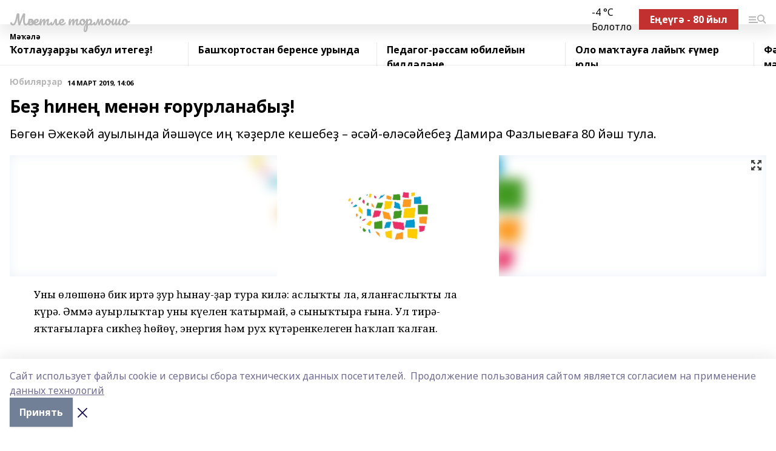

--- FILE ---
content_type: text/html; charset=utf-8
request_url: https://mechetlinskayalife-b.ru/articles/yubilyar-ar/2019-03-14/be-ine-men-n-orurlanaby-234974
body_size: 28014
content:
<!doctype html>
<html data-n-head-ssr lang="ru" data-n-head="%7B%22lang%22:%7B%22ssr%22:%22ru%22%7D%7D">
  <head >
    <title>Беҙ һинең менән ғорурланабыҙ!</title><meta data-n-head="ssr" data-hid="google" name="google" content="notranslate"><meta data-n-head="ssr" data-hid="charset" charset="utf-8"><meta data-n-head="ssr" name="viewport" content="width=1300"><meta data-n-head="ssr" data-hid="og:url" property="og:url" content="https://mechetlinskayalife-b.ru/articles/yubilyar-ar/2019-03-14/be-ine-men-n-orurlanaby-234974"><meta data-n-head="ssr" data-hid="og:type" property="og:type" content="article"><meta data-n-head="ssr" name="yandex-verification" content="05b9810241a67131"><meta data-n-head="ssr" name="google-site-verification" content="YiirboC87iLXixigTUjGomXt3aplIHLXqrjMfTSUrPE"><meta data-n-head="ssr" data-hid="og:title" property="og:title" content="Беҙ һинең менән ғорурланабыҙ!"><meta data-n-head="ssr" data-hid="og:description" property="og:description" content="Бөгөн Әжекәй ауылында йәшәүсе иң ҡәҙерле кешебеҙ – әсәй-өләсәйебеҙ Дамира Фазлыеваға 80 йәш тула."><meta data-n-head="ssr" data-hid="description" name="description" content="Бөгөн Әжекәй ауылында йәшәүсе иң ҡәҙерле кешебеҙ – әсәй-өләсәйебеҙ Дамира Фазлыеваға 80 йәш тула."><meta data-n-head="ssr" data-hid="og:image" property="og:image" content="https://mechetlinskayalife-b.ru/attachments/141381d649652b51a2d85d77f0dc0227046c54d4/store/crop/0/0/1500/820/1500/820/0/8c3c30887f28d0f4e2bf649e11293b45e71e56830b81e96a6404a3fffd8e/placeholder.png"><link data-n-head="ssr" rel="icon" href="null"><link data-n-head="ssr" rel="canonical" href="https://mechetlinskayalife-b.ru/articles/yubilyar-ar/2019-03-14/be-ine-men-n-orurlanaby-234974"><link data-n-head="ssr" rel="preconnect" href="https://fonts.googleapis.com"><link data-n-head="ssr" rel="stylesheet" href="/fonts/noto-sans/index.css"><link data-n-head="ssr" rel="stylesheet" href="https://fonts.googleapis.com/css2?family=Noto+Serif:wght@400;700&amp;display=swap"><link data-n-head="ssr" rel="stylesheet" href="https://fonts.googleapis.com/css2?family=Inter:wght@400;600;700;900&amp;display=swap"><link data-n-head="ssr" rel="stylesheet" href="https://fonts.googleapis.com/css2?family=Montserrat:wght@400;700&amp;display=swap"><link data-n-head="ssr" rel="stylesheet" href="https://fonts.googleapis.com/css2?family=Pacifico&amp;display=swap"><style data-n-head="ssr">:root { --active-color: #b7b7b7; }</style><script data-n-head="ssr" src="https://yastatic.net/pcode/adfox/loader.js" crossorigin="anonymous"></script><script data-n-head="ssr" src="https://vk.com/js/api/openapi.js" async></script><script data-n-head="ssr" src="https://widget.sparrow.ru/js/embed.js" async></script><script data-n-head="ssr" src="//web.webpushs.com/js/push/8784697c0df23e34f303c4c0b6f4ed92_1.js" async></script><script data-n-head="ssr" src="https://yandex.ru/ads/system/header-bidding.js" async></script><script data-n-head="ssr" src="https://ads.digitalcaramel.com/js/bashinform.ru.js" type="text/javascript"></script><script data-n-head="ssr">window.yaContextCb = window.yaContextCb || []</script><script data-n-head="ssr" src="https://yandex.ru/ads/system/context.js" async></script><script data-n-head="ssr" type="application/ld+json">{
            "@context": "https://schema.org",
            "@type": "NewsArticle",
            "mainEntityOfPage": {
              "@type": "WebPage",
              "@id": "https://mechetlinskayalife-b.ru/articles/yubilyar-ar/2019-03-14/be-ine-men-n-orurlanaby-234974"
            },
            "headline" : "Беҙ һинең менән ғорурланабыҙ!",
            "image": [
              "https://mechetlinskayalife-b.ru/attachments/141381d649652b51a2d85d77f0dc0227046c54d4/store/crop/0/0/1500/820/1500/820/0/8c3c30887f28d0f4e2bf649e11293b45e71e56830b81e96a6404a3fffd8e/placeholder.png"
            ],
            "datePublished": "2019-03-14T14:06:00.000+05:00",
            "author": [],
            "publisher": {
              "@type": "Organization",
              "name": "Мәсетле тормошо",
              "logo": {
                "@type": "ImageObject",
                "url": "null"
              }
            },
            "description": "Бөгөн Әжекәй ауылында йәшәүсе иң ҡәҙерле кешебеҙ – әсәй-өләсәйебеҙ Дамира Фазлыеваға 80 йәш тула."
          }</script><link rel="preload" href="/_nuxt/5983590.js" as="script"><link rel="preload" href="/_nuxt/622ad3e.js" as="script"><link rel="preload" href="/_nuxt/2d6589f.js" as="script"><link rel="preload" href="/_nuxt/f66edd5.js" as="script"><link rel="preload" href="/_nuxt/4d6fd91.js" as="script"><link rel="preload" href="/_nuxt/188fbe9.js" as="script"><link rel="preload" href="/_nuxt/efb71f6.js" as="script"><link rel="preload" href="/_nuxt/9080912.js" as="script"><link rel="preload" href="/_nuxt/634622f.js" as="script"><link rel="preload" href="/_nuxt/71b5a4e.js" as="script"><style data-vue-ssr-id="02097838:0 0211d3d2:0 7e56e4e3:0 78c231fa:0 2b202313:0 3ba5510c:0 7deb7420:0 7501b878:0 67a80222:0 01f9c408:0 f11faff8:0 01b9542b:0 74a8f3db:0 fd82e6f0:0 69552a97:0 2bc4b7f8:0 77d4baa4:0 6f94af7f:0 0a7c8cf7:0 67baf181:0 a473ccf0:0 3eb3f9ae:0 0684d134:0 7eba589d:0 44e53ad8:0 d15e8f64:0">.fade-enter,.fade-leave-to{opacity:0}.fade-enter-active,.fade-leave-active{transition:opacity .2s ease}.fade-up-enter-active,.fade-up-leave-active{transition:all .35s}.fade-up-enter,.fade-up-leave-to{opacity:0;transform:translateY(-20px)}.rubric-date{display:flex;align-items:flex-end;margin-bottom:1rem}.cm-rubric{font-weight:700;font-size:14px;margin-right:.5rem;color:var(--active-color)}.cm-date{font-size:11px;text-transform:uppercase;font-weight:700}.cm-story{font-weight:700;font-size:14px;margin-left:.5rem;margin-right:.5rem;color:var(--active-color)}.serif-text{font-family:Noto Serif,serif;line-height:1.65;font-size:17px}.bg-img{background-size:cover;background-position:50%;height:0;position:relative;background-color:#e2e2e2;padding-bottom:56%;>img{position:absolute;left:0;top:0;width:100%;height:100%;-o-object-fit:cover;object-fit:cover;-o-object-position:center;object-position:center}}.btn{--text-opacity:1;color:#fff;color:rgba(255,255,255,var(--text-opacity));text-align:center;padding-top:1.5rem;padding-bottom:1.5rem;font-weight:700;cursor:pointer;margin-top:2rem;border-radius:8px;font-size:20px;background:var(--active-color)}.checkbox{border-radius:.5rem;border-width:1px;margin-right:1.25rem;cursor:pointer;border-color:#e9e9eb;width:32px;height:32px}.checkbox.__active{background:var(--active-color) 50% no-repeat url([data-uri]);border-color:var(--active-color)}.h1{margin-top:1rem;margin-bottom:1.5rem;font-weight:700;line-height:1.07;font-size:32px}.all-matters{text-align:center;cursor:pointer;padding-top:1.5rem;padding-bottom:1.5rem;font-weight:700;margin-bottom:2rem;border-radius:8px;background:#f5f5f5;font-size:20px}.all-matters.__small{padding-top:.75rem;padding-bottom:.75rem;margin-top:1.5rem;font-size:14px;border-radius:4px}[data-desktop]{.rubric-date{margin-bottom:1.25rem}.h1{font-size:46px;margin-top:1.5rem;margin-bottom:1.5rem}section.cols{display:grid;margin-left:58px;grid-gap:16px;grid-template-columns:816px 42px 300px}section.list-cols{display:grid;grid-gap:40px;grid-template-columns:1fr 300px}.matter-grid{display:flex;flex-wrap:wrap;margin-right:-16px}.top-sticky{position:-webkit-sticky;position:sticky;top:48px}.top-sticky.local{top:56px}.top-sticky.ig{top:86px}.top-sticky-matter{position:-webkit-sticky;position:sticky;z-index:1;top:102px}.top-sticky-matter.local{top:110px}.top-sticky-matter.ig{top:140px}}.search-form{display:flex;border-bottom-width:1px;--border-opacity:1;border-color:#fff;border-color:rgba(255,255,255,var(--border-opacity));padding-bottom:.75rem;justify-content:space-between;align-items:center;--text-opacity:1;color:#fff;color:rgba(255,255,255,var(--text-opacity));.reset{cursor:pointer;opacity:.5;display:block}input{background-color:transparent;border-style:none;--text-opacity:1;color:#fff;color:rgba(255,255,255,var(--text-opacity));outline:2px solid transparent;outline-offset:2px;width:66.666667%;font-size:20px}input::-moz-placeholder{color:hsla(0,0%,100%,.18824)}input:-ms-input-placeholder{color:hsla(0,0%,100%,.18824)}input::placeholder{color:hsla(0,0%,100%,.18824)}}[data-desktop] .search-form{width:820px;button{border-radius:.25rem;font-weight:700;padding:.5rem 1.5rem;cursor:pointer;--text-opacity:1;color:#fff;color:rgba(255,255,255,var(--text-opacity));font-size:22px;background:var(--active-color)}input{font-size:28px}.reset{margin-right:2rem;margin-left:auto}}html.locked{overflow:hidden}html{body{letter-spacing:-.03em;font-family:Noto Sans,sans-serif;line-height:1.19;font-size:14px}ol,ul{margin-left:2rem;margin-bottom:1rem;li{margin-bottom:.5rem}}ol{list-style-type:decimal}ul{list-style-type:disc}a{cursor:pointer;color:inherit}iframe,img,object,video{max-width:100%}}.container{padding-left:16px;padding-right:16px}[data-desktop]{min-width:1250px;.container{margin-left:auto;margin-right:auto;padding-left:0;padding-right:0;width:1250px}}
/*! normalize.css v8.0.1 | MIT License | github.com/necolas/normalize.css */html{line-height:1.15;-webkit-text-size-adjust:100%}body{margin:0}main{display:block}h1{font-size:2em;margin:.67em 0}hr{box-sizing:content-box;height:0;overflow:visible}pre{font-family:monospace,monospace;font-size:1em}a{background-color:transparent}abbr[title]{border-bottom:none;text-decoration:underline;-webkit-text-decoration:underline dotted;text-decoration:underline dotted}b,strong{font-weight:bolder}code,kbd,samp{font-family:monospace,monospace;font-size:1em}small{font-size:80%}sub,sup{font-size:75%;line-height:0;position:relative;vertical-align:baseline}sub{bottom:-.25em}sup{top:-.5em}img{border-style:none}button,input,optgroup,select,textarea{font-family:inherit;font-size:100%;line-height:1.15;margin:0}button,input{overflow:visible}button,select{text-transform:none}[type=button],[type=reset],[type=submit],button{-webkit-appearance:button}[type=button]::-moz-focus-inner,[type=reset]::-moz-focus-inner,[type=submit]::-moz-focus-inner,button::-moz-focus-inner{border-style:none;padding:0}[type=button]:-moz-focusring,[type=reset]:-moz-focusring,[type=submit]:-moz-focusring,button:-moz-focusring{outline:1px dotted ButtonText}fieldset{padding:.35em .75em .625em}legend{box-sizing:border-box;color:inherit;display:table;max-width:100%;padding:0;white-space:normal}progress{vertical-align:baseline}textarea{overflow:auto}[type=checkbox],[type=radio]{box-sizing:border-box;padding:0}[type=number]::-webkit-inner-spin-button,[type=number]::-webkit-outer-spin-button{height:auto}[type=search]{-webkit-appearance:textfield;outline-offset:-2px}[type=search]::-webkit-search-decoration{-webkit-appearance:none}::-webkit-file-upload-button{-webkit-appearance:button;font:inherit}details{display:block}summary{display:list-item}[hidden],template{display:none}blockquote,dd,dl,figure,h1,h2,h3,h4,h5,h6,hr,p,pre{margin:0}button{background-color:transparent;background-image:none}button:focus{outline:1px dotted;outline:5px auto -webkit-focus-ring-color}fieldset,ol,ul{margin:0;padding:0}ol,ul{list-style:none}html{font-family:Noto Sans,sans-serif;line-height:1.5}*,:after,:before{box-sizing:border-box;border:0 solid #e2e8f0}hr{border-top-width:1px}img{border-style:solid}textarea{resize:vertical}input::-moz-placeholder,textarea::-moz-placeholder{color:#a0aec0}input:-ms-input-placeholder,textarea:-ms-input-placeholder{color:#a0aec0}input::placeholder,textarea::placeholder{color:#a0aec0}[role=button],button{cursor:pointer}table{border-collapse:collapse}h1,h2,h3,h4,h5,h6{font-size:inherit;font-weight:inherit}a{color:inherit;text-decoration:inherit}button,input,optgroup,select,textarea{padding:0;line-height:inherit;color:inherit}code,kbd,pre,samp{font-family:Menlo,Monaco,Consolas,"Liberation Mono","Courier New",monospace}audio,canvas,embed,iframe,img,object,svg,video{display:block;vertical-align:middle}img,video{max-width:100%;height:auto}.appearance-none{-webkit-appearance:none;-moz-appearance:none;appearance:none}.bg-transparent{background-color:transparent}.bg-black{--bg-opacity:1;background-color:#000;background-color:rgba(0,0,0,var(--bg-opacity))}.bg-white{--bg-opacity:1;background-color:#fff;background-color:rgba(255,255,255,var(--bg-opacity))}.bg-gray-200{--bg-opacity:1;background-color:#edf2f7;background-color:rgba(237,242,247,var(--bg-opacity))}.bg-center{background-position:50%}.bg-top{background-position:top}.bg-no-repeat{background-repeat:no-repeat}.bg-cover{background-size:cover}.bg-contain{background-size:contain}.border-collapse{border-collapse:collapse}.border-black{--border-opacity:1;border-color:#000;border-color:rgba(0,0,0,var(--border-opacity))}.border-blue-400{--border-opacity:1;border-color:#63b3ed;border-color:rgba(99,179,237,var(--border-opacity))}.rounded{border-radius:.25rem}.rounded-lg{border-radius:.5rem}.rounded-full{border-radius:9999px}.border-none{border-style:none}.border-2{border-width:2px}.border-4{border-width:4px}.border{border-width:1px}.border-t-0{border-top-width:0}.border-t{border-top-width:1px}.border-b{border-bottom-width:1px}.cursor-pointer{cursor:pointer}.block{display:block}.inline-block{display:inline-block}.flex{display:flex}.table{display:table}.grid{display:grid}.hidden{display:none}.flex-col{flex-direction:column}.flex-wrap{flex-wrap:wrap}.flex-no-wrap{flex-wrap:nowrap}.items-center{align-items:center}.justify-center{justify-content:center}.justify-between{justify-content:space-between}.flex-grow-0{flex-grow:0}.flex-shrink-0{flex-shrink:0}.order-first{order:-9999}.order-last{order:9999}.font-sans{font-family:Noto Sans,sans-serif}.font-serif{font-family:Noto Serif,serif}.font-medium{font-weight:500}.font-semibold{font-weight:600}.font-bold{font-weight:700}.h-6{height:1.5rem}.h-12{height:3rem}.h-auto{height:auto}.h-full{height:100%}.text-xs{font-size:11px}.text-sm{font-size:12px}.text-base{font-size:14px}.text-lg{font-size:16px}.text-xl{font-size:18px}.text-2xl{font-size:21px}.text-3xl{font-size:30px}.text-4xl{font-size:46px}.leading-6{line-height:1.5rem}.leading-none{line-height:1}.leading-tight{line-height:1.07}.leading-snug{line-height:1.125}.m-0{margin:0}.my-0{margin-top:0;margin-bottom:0}.mx-0{margin-left:0;margin-right:0}.mx-2{margin-left:.5rem;margin-right:.5rem}.my-4{margin-top:1rem;margin-bottom:1rem}.mx-4{margin-left:1rem;margin-right:1rem}.my-5{margin-top:1.25rem;margin-bottom:1.25rem}.mx-5{margin-left:1.25rem;margin-right:1.25rem}.my-6{margin-top:1.5rem;margin-bottom:1.5rem}.my-8{margin-top:2rem;margin-bottom:2rem}.mx-auto{margin-left:auto;margin-right:auto}.-mx-3{margin-left:-.75rem;margin-right:-.75rem}.-my-4{margin-top:-1rem;margin-bottom:-1rem}.mt-0{margin-top:0}.mr-0{margin-right:0}.mb-0{margin-bottom:0}.ml-0{margin-left:0}.mt-1{margin-top:.25rem}.mr-1{margin-right:.25rem}.mb-1{margin-bottom:.25rem}.ml-1{margin-left:.25rem}.mt-2{margin-top:.5rem}.mr-2{margin-right:.5rem}.mb-2{margin-bottom:.5rem}.ml-2{margin-left:.5rem}.mt-3{margin-top:.75rem}.mr-3{margin-right:.75rem}.mb-3{margin-bottom:.75rem}.mt-4{margin-top:1rem}.mr-4{margin-right:1rem}.mb-4{margin-bottom:1rem}.ml-4{margin-left:1rem}.mt-5{margin-top:1.25rem}.mr-5{margin-right:1.25rem}.mb-5{margin-bottom:1.25rem}.mt-6{margin-top:1.5rem}.mr-6{margin-right:1.5rem}.mb-6{margin-bottom:1.5rem}.mt-8{margin-top:2rem}.mr-8{margin-right:2rem}.mb-8{margin-bottom:2rem}.ml-8{margin-left:2rem}.mt-10{margin-top:2.5rem}.ml-10{margin-left:2.5rem}.mt-12{margin-top:3rem}.mb-12{margin-bottom:3rem}.mt-16{margin-top:4rem}.mb-16{margin-bottom:4rem}.mr-20{margin-right:5rem}.mr-auto{margin-right:auto}.ml-auto{margin-left:auto}.-mt-2{margin-top:-.5rem}.max-w-none{max-width:none}.max-w-full{max-width:100%}.object-contain{-o-object-fit:contain;object-fit:contain}.object-cover{-o-object-fit:cover;object-fit:cover}.object-center{-o-object-position:center;object-position:center}.opacity-0{opacity:0}.opacity-50{opacity:.5}.outline-none{outline:2px solid transparent;outline-offset:2px}.overflow-auto{overflow:auto}.overflow-hidden{overflow:hidden}.overflow-visible{overflow:visible}.p-0{padding:0}.p-2{padding:.5rem}.p-3{padding:.75rem}.p-4{padding:1rem}.p-8{padding:2rem}.px-0{padding-left:0;padding-right:0}.py-1{padding-top:.25rem;padding-bottom:.25rem}.px-1{padding-left:.25rem;padding-right:.25rem}.py-2{padding-top:.5rem;padding-bottom:.5rem}.px-2{padding-left:.5rem;padding-right:.5rem}.py-3{padding-top:.75rem;padding-bottom:.75rem}.px-3{padding-left:.75rem;padding-right:.75rem}.py-4{padding-top:1rem;padding-bottom:1rem}.px-4{padding-left:1rem;padding-right:1rem}.px-5{padding-left:1.25rem;padding-right:1.25rem}.px-6{padding-left:1.5rem;padding-right:1.5rem}.py-8{padding-top:2rem;padding-bottom:2rem}.py-10{padding-top:2.5rem;padding-bottom:2.5rem}.pt-0{padding-top:0}.pr-0{padding-right:0}.pb-0{padding-bottom:0}.pt-1{padding-top:.25rem}.pt-2{padding-top:.5rem}.pb-2{padding-bottom:.5rem}.pl-2{padding-left:.5rem}.pt-3{padding-top:.75rem}.pb-3{padding-bottom:.75rem}.pt-4{padding-top:1rem}.pr-4{padding-right:1rem}.pb-4{padding-bottom:1rem}.pl-4{padding-left:1rem}.pt-5{padding-top:1.25rem}.pr-5{padding-right:1.25rem}.pb-5{padding-bottom:1.25rem}.pl-5{padding-left:1.25rem}.pt-6{padding-top:1.5rem}.pb-6{padding-bottom:1.5rem}.pl-6{padding-left:1.5rem}.pt-8{padding-top:2rem}.pb-8{padding-bottom:2rem}.pr-10{padding-right:2.5rem}.pb-12{padding-bottom:3rem}.pl-12{padding-left:3rem}.pb-16{padding-bottom:4rem}.pointer-events-none{pointer-events:none}.fixed{position:fixed}.absolute{position:absolute}.relative{position:relative}.sticky{position:-webkit-sticky;position:sticky}.top-0{top:0}.right-0{right:0}.bottom-0{bottom:0}.left-0{left:0}.left-auto{left:auto}.shadow{box-shadow:0 1px 3px 0 rgba(0,0,0,.1),0 1px 2px 0 rgba(0,0,0,.06)}.shadow-none{box-shadow:none}.text-center{text-align:center}.text-right{text-align:right}.text-transparent{color:transparent}.text-black{--text-opacity:1;color:#000;color:rgba(0,0,0,var(--text-opacity))}.text-white{--text-opacity:1;color:#fff;color:rgba(255,255,255,var(--text-opacity))}.text-gray-600{--text-opacity:1;color:#718096;color:rgba(113,128,150,var(--text-opacity))}.text-gray-700{--text-opacity:1;color:#4a5568;color:rgba(74,85,104,var(--text-opacity))}.uppercase{text-transform:uppercase}.underline{text-decoration:underline}.tracking-tight{letter-spacing:-.05em}.select-none{-webkit-user-select:none;-moz-user-select:none;-ms-user-select:none;user-select:none}.select-all{-webkit-user-select:all;-moz-user-select:all;-ms-user-select:all;user-select:all}.visible{visibility:visible}.invisible{visibility:hidden}.whitespace-no-wrap{white-space:nowrap}.w-auto{width:auto}.w-1\/3{width:33.333333%}.w-full{width:100%}.z-20{z-index:20}.z-50{z-index:50}.gap-1{grid-gap:.25rem;gap:.25rem}.gap-2{grid-gap:.5rem;gap:.5rem}.gap-3{grid-gap:.75rem;gap:.75rem}.gap-4{grid-gap:1rem;gap:1rem}.gap-5{grid-gap:1.25rem;gap:1.25rem}.gap-6{grid-gap:1.5rem;gap:1.5rem}.gap-8{grid-gap:2rem;gap:2rem}.gap-10{grid-gap:2.5rem;gap:2.5rem}.grid-cols-1{grid-template-columns:repeat(1,minmax(0,1fr))}.grid-cols-2{grid-template-columns:repeat(2,minmax(0,1fr))}.grid-cols-3{grid-template-columns:repeat(3,minmax(0,1fr))}.grid-cols-4{grid-template-columns:repeat(4,minmax(0,1fr))}.grid-cols-5{grid-template-columns:repeat(5,minmax(0,1fr))}.transform{--transform-translate-x:0;--transform-translate-y:0;--transform-rotate:0;--transform-skew-x:0;--transform-skew-y:0;--transform-scale-x:1;--transform-scale-y:1;transform:translateX(var(--transform-translate-x)) translateY(var(--transform-translate-y)) rotate(var(--transform-rotate)) skewX(var(--transform-skew-x)) skewY(var(--transform-skew-y)) scaleX(var(--transform-scale-x)) scaleY(var(--transform-scale-y))}.transition-all{transition-property:all}.transition{transition-property:background-color,border-color,color,fill,stroke,opacity,box-shadow,transform}@-webkit-keyframes spin{to{transform:rotate(1turn)}}@keyframes spin{to{transform:rotate(1turn)}}@-webkit-keyframes ping{75%,to{transform:scale(2);opacity:0}}@keyframes ping{75%,to{transform:scale(2);opacity:0}}@-webkit-keyframes pulse{50%{opacity:.5}}@keyframes pulse{50%{opacity:.5}}@-webkit-keyframes bounce{0%,to{transform:translateY(-25%);-webkit-animation-timing-function:cubic-bezier(.8,0,1,1);animation-timing-function:cubic-bezier(.8,0,1,1)}50%{transform:none;-webkit-animation-timing-function:cubic-bezier(0,0,.2,1);animation-timing-function:cubic-bezier(0,0,.2,1)}}@keyframes bounce{0%,to{transform:translateY(-25%);-webkit-animation-timing-function:cubic-bezier(.8,0,1,1);animation-timing-function:cubic-bezier(.8,0,1,1)}50%{transform:none;-webkit-animation-timing-function:cubic-bezier(0,0,.2,1);animation-timing-function:cubic-bezier(0,0,.2,1)}}
.nuxt-progress{position:fixed;top:0;left:0;right:0;height:2px;width:0;opacity:1;transition:width .1s,opacity .4s;background-color:var(--active-color);z-index:999999}.nuxt-progress.nuxt-progress-notransition{transition:none}.nuxt-progress-failed{background-color:red}
.page_1iNBq{position:relative;min-height:65vh}[data-desktop]{.topBanner_Im5IM{margin-left:auto;margin-right:auto;width:1256px}}
.bnr_2VvRX{margin-left:auto;margin-right:auto;width:300px}.bnr_2VvRX:not(:empty){margin-bottom:1rem}.bnrContainer_1ho9N.mb-0 .bnr_2VvRX{margin-bottom:0}[data-desktop]{.bnr_2VvRX{width:auto;margin-left:0;margin-right:0}}
.topline-container[data-v-7682f57c]{position:-webkit-sticky;position:sticky;top:0;z-index:10}.bottom-menu[data-v-7682f57c]{--bg-opacity:1;background-color:#fff;background-color:rgba(255,255,255,var(--bg-opacity));height:45px;box-shadow:0 15px 20px rgba(0,0,0,.08)}.bottom-menu.__dark[data-v-7682f57c]{--bg-opacity:1;background-color:#000;background-color:rgba(0,0,0,var(--bg-opacity));.bottom-menu-link{--text-opacity:1;color:#fff;color:rgba(255,255,255,var(--text-opacity))}.bottom-menu-link:hover{color:var(--active-color)}}.bottom-menu-links[data-v-7682f57c]{display:flex;overflow:auto;grid-gap:1rem;gap:1rem;padding-top:1rem;padding-bottom:1rem;scrollbar-width:none}.bottom-menu-links[data-v-7682f57c]::-webkit-scrollbar{display:none}.bottom-menu-link[data-v-7682f57c]{white-space:nowrap;font-weight:700}.bottom-menu-link[data-v-7682f57c]:hover{color:var(--active-color)}
.topline_KUXuM{--bg-opacity:1;background-color:#fff;background-color:rgba(255,255,255,var(--bg-opacity));padding-top:.5rem;padding-bottom:.5rem;position:relative;box-shadow:0 15px 20px rgba(0,0,0,.08);height:40px;z-index:1}.topline_KUXuM.__dark_3HDH5{--bg-opacity:1;background-color:#000;background-color:rgba(0,0,0,var(--bg-opacity))}[data-desktop]{.topline_KUXuM{height:50px}}
.container_3LUUG{display:flex;align-items:center;justify-content:space-between}.container_3LUUG.__dark_AMgBk{.logo_1geVj{--text-opacity:1;color:#fff;color:rgba(255,255,255,var(--text-opacity))}.menu-trigger_2_P72{--bg-opacity:1;background-color:#fff;background-color:rgba(255,255,255,var(--bg-opacity))}.lang_107ai,.topline-item_1BCyx{--text-opacity:1;color:#fff;color:rgba(255,255,255,var(--text-opacity))}.lang_107ai{background-image:url([data-uri])}}.lang_107ai{margin-left:auto;margin-right:1.25rem;padding-right:1rem;padding-left:.5rem;cursor:pointer;display:flex;align-items:center;font-weight:700;-webkit-appearance:none;-moz-appearance:none;appearance:none;outline:2px solid transparent;outline-offset:2px;text-transform:uppercase;background:no-repeat url([data-uri]) calc(100% - 3px) 50%}.logo-img_9ttWw{max-height:30px}.logo-text_Gwlnp{white-space:nowrap;font-family:Pacifico,serif;font-size:24px;line-height:.9;color:var(--active-color)}.menu-trigger_2_P72{cursor:pointer;width:30px;height:24px;background:var(--active-color);-webkit-mask:no-repeat url(/_nuxt/img/menu.cffb7c4.svg) center;mask:no-repeat url(/_nuxt/img/menu.cffb7c4.svg) center}.menu-trigger_2_P72.__cross_3NUSb{-webkit-mask-image:url([data-uri]);mask-image:url([data-uri])}.topline-item_1BCyx{font-weight:700;line-height:1;margin-right:16px}.topline-item_1BCyx,.topline-item_1BCyx.blue_1SDgs,.topline-item_1BCyx.red_1EmKm{--text-opacity:1;color:#fff;color:rgba(255,255,255,var(--text-opacity))}.topline-item_1BCyx.blue_1SDgs,.topline-item_1BCyx.red_1EmKm{padding:9px 18px;background:#8bb1d4}.topline-item_1BCyx.red_1EmKm{background:#c23030}.topline-item_1BCyx.default_3xuLv{font-size:12px;color:var(--active-color);max-width:100px}[data-desktop]{.logo-img_9ttWw{max-height:40px}.logo-text_Gwlnp{position:relative;top:-3px;font-size:36px}.slogan-desktop_2LraR{font-size:11px;margin-left:2.5rem;font-weight:700;text-transform:uppercase;color:#5e6a70}.lang_107ai{margin-left:0}}
.weather[data-v-f75b9a02]{display:flex;align-items:center;.icon{border-radius:9999px;margin-right:.5rem;background:var(--active-color) no-repeat 50%/11px;width:18px;height:18px}.clear{background-image:url(/_nuxt/img/clear.504a39c.svg)}.clouds{background-image:url(/_nuxt/img/clouds.35bb1b1.svg)}.few_clouds{background-image:url(/_nuxt/img/few_clouds.849e8ce.svg)}.rain{background-image:url(/_nuxt/img/rain.fa221cc.svg)}.snow{background-image:url(/_nuxt/img/snow.3971728.svg)}.thunderstorm_w_rain{background-image:url(/_nuxt/img/thunderstorm_w_rain.f4f5bf2.svg)}.thunderstorm{background-image:url(/_nuxt/img/thunderstorm.bbf00c1.svg)}.text{font-size:12px;font-weight:700;line-height:1;color:rgba(0,0,0,.9)}}.__dark.weather .text[data-v-f75b9a02]{--text-opacity:1;color:#fff;color:rgba(255,255,255,var(--text-opacity))}
.block_35WEi{position:-webkit-sticky;position:sticky;left:0;width:100%;padding-top:.75rem;padding-bottom:.75rem;--bg-opacity:1;background-color:#fff;background-color:rgba(255,255,255,var(--bg-opacity));--text-opacity:1;color:#000;color:rgba(0,0,0,var(--text-opacity));height:68px;z-index:8;border-bottom:1px solid rgba(0,0,0,.08235)}.block_35WEi.invisible_3bwn4{visibility:hidden}.block_35WEi.local_2u9p8,.block_35WEi.local_ext_2mSQw{top:40px}.block_35WEi.local_2u9p8.has_bottom_items_u0rcZ,.block_35WEi.local_ext_2mSQw.has_bottom_items_u0rcZ{top:85px}.block_35WEi.ig_3ld7e{top:50px}.block_35WEi.ig_3ld7e.has_bottom_items_u0rcZ{top:95px}.block_35WEi.bi_3BhQ1,.block_35WEi.bi_ext_1Yp6j{top:49px}.block_35WEi.bi_3BhQ1.has_bottom_items_u0rcZ,.block_35WEi.bi_ext_1Yp6j.has_bottom_items_u0rcZ{top:94px}.block_35WEi.red_wPGsU{background:#fdf3f3;.blockTitle_1BF2P{color:#d65a47}}.block_35WEi.blue_2AJX7{background:#e6ecf2;.blockTitle_1BF2P{color:#8bb1d4}}.block_35WEi{.loading_1RKbb{height:1.5rem;margin:0 auto}}.blockTitle_1BF2P{font-weight:700;font-size:12px;margin-bottom:.25rem;display:inline-block;overflow:hidden;max-height:1.2em;display:-webkit-box;-webkit-line-clamp:1;-webkit-box-orient:vertical;text-overflow:ellipsis}.items_2XU71{display:flex;overflow:auto;margin-left:-16px;margin-right:-16px;padding-left:16px;padding-right:16px}.items_2XU71::-webkit-scrollbar{display:none}.item_KFfAv{flex-shrink:0;flex-grow:0;padding-right:1rem;margin-right:1rem;font-weight:700;overflow:hidden;width:295px;max-height:2.4em;border-right:1px solid rgba(0,0,0,.08235);display:-webkit-box;-webkit-line-clamp:2;-webkit-box-orient:vertical;text-overflow:ellipsis}.item_KFfAv:hover{opacity:.75}[data-desktop]{.block_35WEi{height:54px}.block_35WEi.local_2u9p8,.block_35WEi.local_ext_2mSQw{top:50px}.block_35WEi.local_2u9p8.has_bottom_items_u0rcZ,.block_35WEi.local_ext_2mSQw.has_bottom_items_u0rcZ{top:95px}.block_35WEi.ig_3ld7e{top:80px}.block_35WEi.ig_3ld7e.has_bottom_items_u0rcZ{top:125px}.block_35WEi.bi_3BhQ1,.block_35WEi.bi_ext_1Yp6j{top:42px}.block_35WEi.bi_3BhQ1.has_bottom_items_u0rcZ,.block_35WEi.bi_ext_1Yp6j.has_bottom_items_u0rcZ{top:87px}.block_35WEi.image_3yONs{.prev_1cQoq{background-image:url([data-uri])}.next_827zB{background-image:url([data-uri])}}.wrapper_TrcU4{display:grid;grid-template-columns:240px calc(100% - 320px)}.next_827zB,.prev_1cQoq{position:absolute;cursor:pointer;width:24px;height:24px;top:4px;left:210px;background:url([data-uri])}.next_827zB{left:auto;right:15px;background:url([data-uri])}.blockTitle_1BF2P{font-size:18px;padding-right:2.5rem;margin-right:0;max-height:2.4em;-webkit-line-clamp:2}.items_2XU71{margin-left:0;padding-left:0;-ms-scroll-snap-type:x mandatory;scroll-snap-type:x mandatory;scroll-behavior:smooth;scrollbar-width:none}.item_KFfAv,.items_2XU71{margin-right:0;padding-right:0}.item_KFfAv{padding-left:1.25rem;scroll-snap-align:start;width:310px;border-left:1px solid rgba(0,0,0,.08235);border-right:none}}
@-webkit-keyframes rotate-data-v-8cdd8c10{0%{transform:rotate(0)}to{transform:rotate(1turn)}}@keyframes rotate-data-v-8cdd8c10{0%{transform:rotate(0)}to{transform:rotate(1turn)}}.component[data-v-8cdd8c10]{height:3rem;margin-top:1.5rem;margin-bottom:1.5rem;display:flex;justify-content:center;align-items:center;span{height:100%;width:4rem;background:no-repeat url(/_nuxt/img/loading.dd38236.svg) 50%/contain;-webkit-animation:rotate-data-v-8cdd8c10 .8s infinite;animation:rotate-data-v-8cdd8c10 .8s infinite}}
.promo_ZrQsB{text-align:center;display:block;--text-opacity:1;color:#fff;color:rgba(255,255,255,var(--text-opacity));font-weight:500;font-size:16px;line-height:1;position:relative;z-index:1;background:#d65a47;padding:6px 20px}[data-desktop]{.promo_ZrQsB{margin-left:auto;margin-right:auto;font-size:18px;padding:12px 40px}}
.feedTriggerMobile_1uP3h{text-align:center;width:100%;left:0;bottom:0;padding:1rem;color:#000;color:rgba(0,0,0,var(--text-opacity));background:#e7e7e7;filter:drop-shadow(0 -10px 30px rgba(0,0,0,.4))}.feedTriggerMobile_1uP3h,[data-desktop] .feedTriggerDesktop_eR1zC{position:fixed;font-weight:700;--text-opacity:1;z-index:8}[data-desktop] .feedTriggerDesktop_eR1zC{color:#fff;color:rgba(255,255,255,var(--text-opacity));cursor:pointer;padding:1rem 1rem 1rem 1.5rem;display:flex;align-items:center;justify-content:space-between;width:auto;font-size:28px;right:20px;bottom:20px;line-height:.85;background:var(--active-color);.new_36fkO{--bg-opacity:1;background-color:#fff;background-color:rgba(255,255,255,var(--bg-opacity));font-size:18px;padding:.25rem .5rem;margin-left:1rem;color:var(--active-color)}}
.noindex_1PbKm{display:block}[data-desktop]{.rubricDate_XPC5P{margin-left:58px}.noindex_1PbKm,.pollContainer_25rgc{margin-left:40px}.noindex_1PbKm{width:700px}}
.h1_fQcc_{margin-top:0;margin-bottom:1rem;font-size:28px}.bigLead_37UJd{margin-bottom:1.25rem;font-size:20px}[data-desktop]{.h1_fQcc_{margin-bottom:1.25rem;margin-top:0;font-size:40px}.bigLead_37UJd{font-size:21px;margin-bottom:2rem}.smallLead_3mYo6{font-size:21px;font-weight:500}.leadImg_n0Xok{display:grid;grid-gap:2rem;gap:2rem;margin-bottom:2rem;grid-template-columns:repeat(2,minmax(0,1fr));margin-left:40px;width:700px}}
.partner[data-v-73e20f19]{margin-top:1rem;margin-bottom:1rem;color:rgba(0,0,0,.31373)}
.blurImgContainer_3_532{position:relative;overflow:hidden;--bg-opacity:1;background-color:#edf2f7;background-color:rgba(237,242,247,var(--bg-opacity));background-position:50%;background-repeat:no-repeat;display:flex;align-items:center;justify-content:center;aspect-ratio:16/9;background-image:url(/img/loading.svg)}.blurImgBlur_2fI8T{background-position:50%;background-size:cover;filter:blur(10px)}.blurImgBlur_2fI8T,.blurImgImg_ZaMSE{position:absolute;left:0;top:0;width:100%;height:100%}.blurImgImg_ZaMSE{-o-object-fit:contain;object-fit:contain;-o-object-position:center;object-position:center}.play_hPlPQ{background-size:contain;background-position:50%;background-repeat:no-repeat;position:relative;z-index:1;width:18%;min-width:30px;max-width:80px;aspect-ratio:1/1;background-image:url([data-uri])}[data-desktop]{.play_hPlPQ{min-width:35px}}
.fs-icon[data-v-2dcb0dcc]{position:absolute;cursor:pointer;right:0;top:0;transition-property:background-color,border-color,color,fill,stroke,opacity,box-shadow,transform;transition-duration:.3s;width:25px;height:25px;background:url(/_nuxt/img/fs.32f317e.svg) 0 100% no-repeat}
.photoText_slx0c{padding-top:.25rem;font-family:Noto Serif,serif;font-size:13px;a{color:var(--active-color)}}.author_1ZcJr{color:rgba(0,0,0,.50196);span{margin-right:.25rem}}[data-desktop]{.photoText_slx0c{padding-top:.75rem;font-size:12px;line-height:1}.author_1ZcJr{font-size:11px}}.photoText_slx0c.textWhite_m9vxt{--text-opacity:1;color:#fff;color:rgba(255,255,255,var(--text-opacity));.author_1ZcJr{--text-opacity:1;color:#fff;color:rgba(255,255,255,var(--text-opacity))}}
.block_1h4f8{margin-bottom:1.5rem}[data-desktop] .block_1h4f8{margin-bottom:2rem}
.paragraph[data-v-7a4bd814]{a{color:var(--active-color)}p{margin-bottom:1.5rem}ol,ul{margin-left:2rem;margin-bottom:1rem;li{margin-bottom:.5rem}}ol{list-style-type:decimal}ul{list-style-type:disc}.question{font-weight:700;font-size:21px;line-height:1.43}.answer:before,.question:before{content:"— "}h2,h3,h4{font-weight:700;margin-bottom:1.5rem;line-height:1.07;font-family:Noto Sans,sans-serif}h2{font-size:30px}h3{font-size:21px}h4{font-size:18px}blockquote{padding-top:1rem;padding-bottom:1rem;margin-bottom:1rem;font-weight:700;font-family:Noto Sans,sans-serif;border-top:6px solid var(--active-color);border-bottom:6px solid var(--active-color);font-size:19px;line-height:1.15}.table-wrapper{overflow:auto}table{border-collapse:collapse;margin-top:1rem;margin-bottom:1rem;min-width:100%;td{padding:.75rem .5rem;border-width:1px}p{margin:0}}}
.readus_3o8ag{margin-bottom:1.5rem;font-weight:700;font-size:16px}.subscribeButton_2yILe{font-weight:700;--text-opacity:1;color:#fff;color:rgba(255,255,255,var(--text-opacity));text-align:center;letter-spacing:-.05em;background:var(--active-color);padding:0 8px 3px;border-radius:11px;font-size:15px;width:140px}.rTitle_ae5sX{margin-bottom:1rem;font-family:Noto Sans,sans-serif;font-weight:700;color:#202022;font-size:20px;font-style:normal;line-height:normal}.items_1vOtx{display:flex;flex-wrap:wrap;grid-gap:.75rem;gap:.75rem;max-width:360px}.items_1vOtx.regional_OHiaP{.socialIcon_1xwkP{width:calc(33% - 10px)}.socialIcon_1xwkP:first-child,.socialIcon_1xwkP:nth-child(2){width:calc(50% - 10px)}}.socialIcon_1xwkP{margin-bottom:.5rem;background-size:contain;background-repeat:no-repeat;flex-shrink:0;width:calc(50% - 10px);background-position:0;height:30px}.vkIcon_1J2rG{background-image:url(/_nuxt/img/vk.07bf3d5.svg)}.vkShortIcon_1XRTC{background-image:url(/_nuxt/img/vk-short.1e19426.svg)}.tgIcon_3Y6iI{background-image:url(/_nuxt/img/tg.bfb93b5.svg)}.zenIcon_1Vpt0{background-image:url(/_nuxt/img/zen.1c41c49.svg)}.okIcon_3Q4dv{background-image:url(/_nuxt/img/ok.de8d66c.svg)}.okShortIcon_12fSg{background-image:url(/_nuxt/img/ok-short.e0e3723.svg)}.maxIcon_3MreL{background-image:url(/_nuxt/img/max.da7c1ef.png)}[data-desktop]{.readus_3o8ag{margin-left:2.5rem}.items_1vOtx{flex-wrap:nowrap;max-width:none;align-items:center}.subscribeButton_2yILe{text-align:center;font-weight:700;width:auto;padding:4px 7px 7px;font-size:25px}.socialIcon_1xwkP{height:45px}.vkIcon_1J2rG{width:197px!important}.vkShortIcon_1XRTC{width:90px!important}.tgIcon_3Y6iI{width:160px!important}.zenIcon_1Vpt0{width:110px!important}.okIcon_3Q4dv{width:256px!important}.okShortIcon_12fSg{width:90px!important}.maxIcon_3MreL{width:110px!important}}
.socials_3qx1G{margin-bottom:1.5rem}.socials_3qx1G.__black a{--border-opacity:1;border-color:#000;border-color:rgba(0,0,0,var(--border-opacity))}.socials_3qx1G.__border-white_1pZ66 .items_JTU4t a{--border-opacity:1;border-color:#fff;border-color:rgba(255,255,255,var(--border-opacity))}.socials_3qx1G{a{display:block;background-position:50%;background-repeat:no-repeat;cursor:pointer;width:20%;border:.5px solid #e2e2e2;border-right-width:0;height:42px}a:last-child{border-right-width:1px}}.items_JTU4t{display:flex}.vk_3jS8H{background-image:url(/_nuxt/img/vk.a3fc87d.svg)}.ok_3Znis{background-image:url(/_nuxt/img/ok.480e53f.svg)}.wa_32a2a{background-image:url(/_nuxt/img/wa.f2f254d.svg)}.tg_1vndD{background-image:url([data-uri])}.print_3gkIT{background-image:url(/_nuxt/img/print.f5ef7f3.svg)}.max_sqBYC{background-image:url([data-uri])}[data-desktop]{.socials_3qx1G{margin-bottom:0;width:42px}.socials_3qx1G.__sticky{position:-webkit-sticky;position:sticky;top:102px}.socials_3qx1G.__sticky.local_3XMUZ{top:110px}.socials_3qx1G.__sticky.ig_zkzMn{top:140px}.socials_3qx1G{a{width:auto;border-width:1px;border-bottom-width:0}a:last-child{border-bottom-width:1px}}.items_JTU4t{display:block}}.socials_3qx1G.__dark_1QzU6{a{border-color:#373737}.vk_3jS8H{background-image:url(/_nuxt/img/vk-white.dc41d20.svg)}.ok_3Znis{background-image:url(/_nuxt/img/ok-white.c2036d3.svg)}.wa_32a2a{background-image:url(/_nuxt/img/wa-white.e567518.svg)}.tg_1vndD{background-image:url([data-uri])}.print_3gkIT{background-image:url(/_nuxt/img/print-white.f6fd3d9.svg)}.max_sqBYC{background-image:url([data-uri])}}
.blockTitle_2XRiy{margin-bottom:.75rem;font-weight:700;font-size:28px}.itemsContainer_3JjHp{overflow:auto;margin-right:-1rem}.items_Kf7PA{width:770px;display:flex;overflow:auto}.teaserItem_ZVyTH{padding:.75rem;background:#f2f2f4;width:240px;margin-right:16px;.img_3lUmb{margin-bottom:.5rem}.title_3KNuK{line-height:1.07;font-size:18px;font-weight:700}}.teaserItem_ZVyTH:hover .title_3KNuK{color:var(--active-color)}[data-desktop]{.blockTitle_2XRiy{font-size:30px}.itemsContainer_3JjHp{margin-right:0;overflow:visible}.items_Kf7PA{display:grid;grid-template-columns:repeat(3,minmax(0,1fr));grid-gap:1.5rem;gap:1.5rem;width:auto;overflow:visible}.teaserItem_ZVyTH{width:auto;margin-right:0;background-color:transparent;padding:0;.img_3lUmb{background:#8894a2 url(/_nuxt/img/pattern-mix.5c9ce73.svg) 100% 100% no-repeat;padding-right:40px}.title_3KNuK{font-size:21px}}}
.footer_2pohu{padding:2rem .75rem;margin-top:2rem;position:relative;background:#282828;color:#eceff1}[data-desktop]{.footer_2pohu{padding:2.5rem 0}}
.footerContainer_YJ8Ze{display:grid;grid-template-columns:repeat(1,minmax(0,1fr));grid-gap:20px;font-family:Inter,sans-serif;font-size:13px;line-height:1.38;a{--text-opacity:1;color:#fff;color:rgba(255,255,255,var(--text-opacity));opacity:.75}a:hover{opacity:.5}}.contacts_3N-fT{display:grid;grid-template-columns:repeat(1,minmax(0,1fr));grid-gap:.75rem;gap:.75rem}[data-desktop]{.footerContainer_YJ8Ze{grid-gap:2.5rem;gap:2.5rem;grid-template-columns:1fr 1fr 1fr 220px;padding-bottom:20px!important}.footerContainer_YJ8Ze.__2_3FM1O{grid-template-columns:1fr 220px}.footerContainer_YJ8Ze.__3_2yCD-{grid-template-columns:1fr 1fr 220px}.footerContainer_YJ8Ze.__4_33040{grid-template-columns:1fr 1fr 1fr 220px}}</style>
  </head>
  <body class="desktop " data-desktop="1" data-n-head="%7B%22class%22:%7B%22ssr%22:%22desktop%20%22%7D,%22data-desktop%22:%7B%22ssr%22:%221%22%7D%7D">
    <div data-server-rendered="true" id="__nuxt"><!----><div id="__layout"><div><!----> <div class="bg-white"><div class="bnrContainer_1ho9N mb-0 topBanner_Im5IM"><div title="banner_1" class="adfox-bnr bnr_2VvRX"></div></div> <!----> <!----> <!----></div> <div class="topline-container" data-v-7682f57c><div data-v-7682f57c><div class="topline_KUXuM"><div class="container container_3LUUG"><a href="/" class="nuxt-link-active logo-text_Gwlnp">Мәсетле тормошо</a> <!----> <div class="weather ml-auto mr-3" data-v-f75b9a02><div class="icon clouds" data-v-f75b9a02></div> <div class="text" data-v-f75b9a02>-4 °С <br data-v-f75b9a02>Болотло</div></div> <a href="/rubric/pobeda-80" target="_blank" class="topline-item_1BCyx red_1EmKm">Еңеүгә - 80 йыл</a> <!----> <div class="menu-trigger_2_P72"></div></div></div></div> <!----></div> <div><div class="block_35WEi undefined local_ext_2mSQw"><div class="component loading_1RKbb" data-v-8cdd8c10><span data-v-8cdd8c10></span></div></div> <!----> <div class="page_1iNBq"><div><!----> <div class="feedTriggerDesktop_eR1zC"><span>Бөтә яңылыҡтар</span> <!----></div></div> <div class="container mt-4"><div><div class="rubric-date rubricDate_XPC5P"><a href="/articles/yubilyar-ar" class="cm-rubric nuxt-link-active">Юбилярҙар</a> <div class="cm-date">14 Март 2019, 14:06</div> <!----></div> <section class="cols"><div><div class="mb-4"><!----> <h1 class="h1 h1_fQcc_">Беҙ һинең менән ғорурланабыҙ!</h1> <h2 class="bigLead_37UJd">Бөгөн Әжекәй ауылында йәшәүсе иң ҡәҙерле кешебеҙ – әсәй-өләсәйебеҙ Дамира Фазлыеваға 80 йәш тула.</h2> <div data-v-73e20f19><!----> <!----></div> <!----> <div class="relative mx-auto" style="max-width:1500px;"><div><div class="blurImgContainer_3_532" style="filter:brightness(100%);min-height:200px;"><div class="blurImgBlur_2fI8T" style="background-image:url(https://mechetlinskayalife-b.ru/attachments/6269149b3350fd28c657a81e0357c31efdc482ae/store/crop/0/0/1500/820/1600/0/0/8c3c30887f28d0f4e2bf649e11293b45e71e56830b81e96a6404a3fffd8e/placeholder.png);"></div> <img src="https://mechetlinskayalife-b.ru/attachments/6269149b3350fd28c657a81e0357c31efdc482ae/store/crop/0/0/1500/820/1600/0/0/8c3c30887f28d0f4e2bf649e11293b45e71e56830b81e96a6404a3fffd8e/placeholder.png" class="blurImgImg_ZaMSE"> <!----></div> <div class="fs-icon" data-v-2dcb0dcc></div></div> <!----></div></div> <!----> <div><div class="block_1h4f8"><div class="paragraph serif-text" style="margin-left:40px;width:700px;" data-v-7a4bd814>Уның өлөшөнә бик иртә ҙур һынау-ҙар тура килә: аслыҡты ла, яланғаслыҡты ла күрә. Әммә ауырлыҡтар уның күңелен ҡатырмай, ә сыныҡтыра ғына. Ул тирә-яҡтағыларға сикһеҙ һөйөү, энергия һәм рух күтәренкелеген һаҡлап ҡалған.</div></div><div class="block_1h4f8"><div class="paragraph serif-text" style="margin-left:40px;width:700px;" data-v-7a4bd814><br> Ҡәҙерле әсәйебеҙ Түбәнге Аҡа ауылында Мәймүнә һәм Мәүләүи Вәлиевтарҙың ғаиләһендә етенсе бала булып донъяға килә. Уның атаһы Беренсе донъя, Граждандар, Бөйөк Ватан һуғыштарында ҡатнаша. Әсәйебеҙгә етенсе класты тамамлау менән колхоз-ға эшкә төшөргә тура килә: тәүҙә быҙау-ҙар көтә, һуңынан һауынсы була.</div></div><div class="block_1h4f8"><div class="paragraph serif-text" style="margin-left:40px;width:700px;" data-v-7a4bd814><br> 1972 йылдан башлап мәктәптә – йыйыштырыусы. Эше еңелдән булмай уның. Ул ваҡыттарҙа бинаны таҙартып йыйыштырыуҙан тыш, үҙҙәренә утын әҙерләргә лә тура килә. Балаларҙың килеүенә мәктәп йылынһын өсөн, көн һайын иртә тороп, 13 мейескә яғырға кәрәк була. 22 йыл мәктәптә эшләп, хаҡлы ялға сыға беҙҙең ҡәҙерлебеҙ. Уның дөйөм хеҙмәт стажы – 41 йыл.</div></div><div class="block_1h4f8"><div class="paragraph serif-text" style="margin-left:40px;width:700px;" data-v-7a4bd814><br> Колхоздың алдынғы механизаторы исеме алған тормош иптәше, атайыбыҙ Насир Вәсил улы менән беҙҙе, өс балаларын, үҫтереп, яҡшы тәрбиә бирҙеләр. Ҡыҙғанысҡа күрә, атайыбыҙ ике йыл элек ҡаты сирҙән арабыҙҙан китте. Хәҙер әсәйебеҙҙең һигеҙ ейәне һәм дүрт бүләһе ҡыуандырып тора.</div></div><div class="block_1h4f8"><div class="paragraph serif-text" style="margin-left:40px;width:700px;" data-v-7a4bd814><br> Ҡәҙерле һәм һөйөклө әсәй-өләсәйебеҙгә ныҡлы һаулыҡ, оҙон ғүмер, именлек, күңел тыныслығы, балаларының изгелек-мәрхәмәтенә ҡойоноп, ҡәҙер-хөрмәт күреп, артабан да бәхетле йәшәүен теләйбеҙ.</div></div><div class="block_1h4f8"><div class="paragraph serif-text" style="margin-left:40px;width:700px;" data-v-7a4bd814><br> Гел шулай бөгөнгөләй тормош матурлығына ҡыуанып, йөҙөңдәге алсаҡлығыңды юғалтмай, күңелеңдәге ихласлыҡты һаҡлап йәшә. Яҡындарыңа өләшкән йөрәк йылың, иғтибарың үҙеңә лә изгелектәр булып ҡайт-һын. Аллаһы Тәғәлә ғүмереңә – бәрәкәт, ҡот-ырыҫ, шәфҡәтле йөрәгеңә көс, йәшәү дәрте бирһен, рәхим-шәф-ҡәтенән айырмаһын.</div></div><div class="block_1h4f8"><div class="paragraph serif-text" style="margin-left:40px;width:700px;" data-v-7a4bd814><br> Ағын һыуҙар кеүек ғүмер үтә,</div></div><div class="block_1h4f8"><div class="paragraph serif-text" style="margin-left:40px;width:700px;" data-v-7a4bd814><br> Үтһен әйҙә ул гел шатлыҡта.</div></div><div class="block_1h4f8"><div class="paragraph serif-text" style="margin-left:40px;width:700px;" data-v-7a4bd814><br> Йәшәү йәме донъя именлеге</div></div><div class="block_1h4f8"><div class="paragraph serif-text" style="margin-left:40px;width:700px;" data-v-7a4bd814><br> Юлдаш булһын һиңә һәр саҡта!</div></div><div class="block_1h4f8"><div class="paragraph serif-text" style="margin-left:40px;width:700px;" data-v-7a4bd814><br> Хәстәрлегең һәм ярҙамың, һөйөү һәм наҙҙарың өсөн рәхмәт һиңә, әсәй һәм өләсәй! Беҙ һине бик яратабыҙ.</div></div><div class="block_1h4f8"><div class="paragraph serif-text" style="margin-left:40px;width:700px;" data-v-7a4bd814><br> <b><i></div></div><div class="block_1h4f8"><div class="paragraph serif-text" style="margin-left:40px;width:700px;" data-v-7a4bd814><br></i></b><b><i>Иң изге теләктәр менән </i></b></div></div><div class="block_1h4f8"><div class="paragraph serif-text" style="margin-left:40px;width:700px;" data-v-7a4bd814><br><b><i></div></div><div class="block_1h4f8"><div class="paragraph serif-text" style="margin-left:40px;width:700px;" data-v-7a4bd814>улы Булат, килене Гөлназ, </i></b><b><i>ейәнсәрҙәре Альбина менән Гүзәл.</i></b></div></div></div> <!----> <!----> <!----> <!----> <!----> <!----> <!----> <!----> <!----></div> <div><div class="__sticky socials_3qx1G"><div class="items_JTU4t"><a class="vk_3jS8H"></a><a class="tg_1vndD"></a><a class="wa_32a2a"></a><a class="ok_3Znis"></a><a class="max_sqBYC"></a> <a class="print_3gkIT"></a></div></div></div> <div><div class="top-sticky-matter "><div class="flex bnrContainer_1ho9N"><div title="banner_6" class="adfox-bnr bnr_2VvRX"></div></div> <div class="flex bnrContainer_1ho9N"><div title="banner_9" class="html-bnr bnr_2VvRX"></div></div></div></div></section></div> <!----> <div><!----> <!----> <div class="mb-8"><div class="blockTitle_2XRiy">Новости партнеров</div> <div class="itemsContainer_3JjHp"><div class="items_Kf7PA"><a href="https://fotobank02.ru/" class="teaserItem_ZVyTH"><div class="img_3lUmb"><div class="blurImgContainer_3_532"><div class="blurImgBlur_2fI8T"></div> <img class="blurImgImg_ZaMSE"> <!----></div></div> <div class="title_3KNuK">Фотобанк журналистов РБ</div></a><a href="https://fotobank02.ru/еда-и-напитки/" class="teaserItem_ZVyTH"><div class="img_3lUmb"><div class="blurImgContainer_3_532"><div class="blurImgBlur_2fI8T"></div> <img class="blurImgImg_ZaMSE"> <!----></div></div> <div class="title_3KNuK">Рубрика &quot;Еда и напитки&quot;</div></a><a href="https://fotobank02.ru/животные/" class="teaserItem_ZVyTH"><div class="img_3lUmb"><div class="blurImgContainer_3_532"><div class="blurImgBlur_2fI8T"></div> <img class="blurImgImg_ZaMSE"> <!----></div></div> <div class="title_3KNuK">Рубрика &quot;Животные&quot;</div></a></div></div></div></div> <!----> <!----> <!----> <!----></div> <div class="component" style="display:none;" data-v-8cdd8c10><span data-v-8cdd8c10></span></div> <div class="inf"></div></div></div> <div class="footer_2pohu"><div><div class="footerContainer_YJ8Ze __2_3FM1O __4_33040 container"><div><p>&copy; 2025 Учредитель - Агентство по печати и средствам массовой информации Республики Башкортостан.</p><p><br></p><p><a href="https://mechetlinskayalife-b.ru/pages/ob-ispolzovanii-personalnykh-dannykh">Об использовании персональных данных</a></p></div> <!----> <div>Баш мөхәррир  Э. Ф. БАҺАУЕТДИНОВА
</div> <div class="contacts_3N-fT"><div><b>Телефон</b> <div>8(34770)2-00-05; 8(34770)2-00-32.</div></div><div><b>Электрон почта</b> <div>bagautdinova.e@rbsmi.ru</div></div><!----><!----><!----><!----><!----><!----></div></div> <div class="container"><div class="flex mt-4"><a href="https://metrika.yandex.ru/stat/?id=45414810" target="_blank" rel="nofollow" class="mr-4"><img src="https://informer.yandex.ru/informer/45414810/3_0_FFFFFFFF_EFEFEFFF_0_pageviews" alt="Яндекс.Метрика" title="Яндекс.Метрика: данные за сегодня (просмотры, визиты и уникальные посетители)" style="width:88px; height:31px; border:0;"></a> <a href="https://www.liveinternet.ru/click" target="_blank" class="mr-4"><img src="https://counter.yadro.ru/logo?11.6" title="LiveInternet: показано число просмотров за 24 часа, посетителей за 24 часа и за сегодня" alt width="88" height="31" style="border:0"></a> <!----></div></div></div></div> <!----><!----><!----><!----><!----><!----><!----><!----><!----><!----><!----></div></div></div><script>window.__NUXT__=(function(a,b,c,d,e,f,g,h,i,j,k,l,m,n,o,p,q,r,s,t,u,v,w,x,y,z,A,B,C,D,E,F,G,H,I,J,K,L,M,N,O,P,Q,R,S,T,U,V,W,X,Y,Z,_,$,aa,ab,ac,ad,ae,af,ag,ah,ai,aj,ak,al,am,an,ao,ap,aq,ar,as,at,au,av,aw,ax,ay,az,aA,aB,aC,aD,aE,aF,aG,aH,aI,aJ,aK,aL,aM,aN,aO,aP,aQ,aR,aS,aT,aU,aV,aW,aX,aY,aZ,a_,a$,ba,bb,bc,bd,be,bf,bg,bh,bi,bj,bk,bl,bm,bn,bo,bp,bq,br,bs,bt,bu,bv,bw,bx,by,bz,bA,bB,bC,bD,bE,bF,bG,bH,bI,bJ,bK,bL,bM,bN,bO,bP,bQ,bR,bS,bT,bU,bV,bW,bX,bY,bZ,b_,b$,ca,cb,cc,cd,ce,cf,cg,ch,ci,cj,ck,cl,cm,cn,co,cp,cq,cr,cs,ct,cu,cv,cw,cx,cy,cz,cA,cB,cC,cD,cE,cF,cG,cH,cI,cJ,cK,cL,cM,cN,cO,cP,cQ,cR,cS,cT,cU,cV,cW,cX,cY,cZ,c_,c$,da,db,dc,dd,de,df,dg,dh,di,dj,dk,dl,dm,dn,do0,dp,dq,dr,ds,dt,du,dv,dw,dx,dy,dz,dA,dB,dC,dD,dE,dF,dG,dH,dI,dJ,dK,dL,dM,dN,dO,dP,dQ,dR,dS,dT,dU,dV,dW,dX,dY,dZ,d_,d$,ea,eb,ec,ed,ee,ef,eg,eh,ei,ej,ek,el,em,en,eo,ep,eq,er,es,et,eu,ev,ew,ex,ey,ez,eA,eB,eC,eD,eE,eF,eG,eH,eI,eJ,eK,eL,eM,eN,eO,eP,eQ,eR,eS,eT,eU,eV,eW,eX,eY,eZ,e_,e$,fa,fb,fc,fd,fe,ff,fg,fh,fi,fj,fk,fl,fm,fn,fo,fp,fq,fr,fs,ft,fu,fv){bf.id=234974;bf.title=bg;bf.lead=p;bf.is_promo=i;bf.erid=d;bf.show_authors=i;bf.published_at=bh;bf.noindex_text=d;bf.platform_id=o;bf.lightning=i;bf.registration_area="bashkortostan";bf.is_partners_matter=i;bf.mark_as_ads=i;bf.advertiser_details=d;bf.kind=bi;bf.kind_path="\u002Farticles";bf.image={author:d,source:d,description:d,width:1500,height:820,url:bj,apply_blackout:c};bf.image_90="https:\u002F\u002Fmechetlinskayalife-b.ru\u002Fattachments\u002F1330863032effd152138b847b23cac91a6aad752\u002Fstore\u002Fcrop\u002F0\u002F0\u002F1500\u002F820\u002F90\u002F0\u002F0\u002F8c3c30887f28d0f4e2bf649e11293b45e71e56830b81e96a6404a3fffd8e\u002Fplaceholder.png";bf.image_250="https:\u002F\u002Fmechetlinskayalife-b.ru\u002Fattachments\u002Fa9cf66e9c82ff65ff4055b47c09765bf3de75355\u002Fstore\u002Fcrop\u002F0\u002F0\u002F1500\u002F820\u002F250\u002F0\u002F0\u002F8c3c30887f28d0f4e2bf649e11293b45e71e56830b81e96a6404a3fffd8e\u002Fplaceholder.png";bf.image_800="https:\u002F\u002Fmechetlinskayalife-b.ru\u002Fattachments\u002F323ab446fee98acd2fdaebba91ea9196927ed342\u002Fstore\u002Fcrop\u002F0\u002F0\u002F1500\u002F820\u002F800\u002F0\u002F0\u002F8c3c30887f28d0f4e2bf649e11293b45e71e56830b81e96a6404a3fffd8e\u002Fplaceholder.png";bf.image_1600="https:\u002F\u002Fmechetlinskayalife-b.ru\u002Fattachments\u002F6269149b3350fd28c657a81e0357c31efdc482ae\u002Fstore\u002Fcrop\u002F0\u002F0\u002F1500\u002F820\u002F1600\u002F0\u002F0\u002F8c3c30887f28d0f4e2bf649e11293b45e71e56830b81e96a6404a3fffd8e\u002Fplaceholder.png";bf.path=bk;bf.rubric_title=j;bf.rubric_path=q;bf.type=r;bf.authors=[];bf.platform_title=m;bf.platform_host=s;bf.meta_information_attributes={id:908955,title:d,description:p,keywords:d};bf.theme="white";bf.noindex=d;bf.content_blocks=[{position:c,kind:a,text:"Уның өлөшөнә бик иртә ҙур һынау-ҙар тура килә: аслыҡты ла, яланғаслыҡты ла күрә. Әммә ауырлыҡтар уның күңелен ҡатырмай, ә сыныҡтыра ғына. Ул тирә-яҡтағыларға сикһеҙ һөйөү, энергия һәм рух күтәренкелеген һаҡлап ҡалған."},{position:t,kind:a,text:"\u003Cbr\u003E Ҡәҙерле әсәйебеҙ Түбәнге Аҡа ауылында Мәймүнә һәм Мәүләүи Вәлиевтарҙың ғаиләһендә етенсе бала булып донъяға килә. Уның атаһы Беренсе донъя, Граждандар, Бөйөк Ватан һуғыштарында ҡатнаша. Әсәйебеҙгә етенсе класты тамамлау менән колхоз-ға эшкә төшөргә тура килә: тәүҙә быҙау-ҙар көтә, һуңынан һауынсы була."},{position:u,kind:a,text:"\u003Cbr\u003E 1972 йылдан башлап мәктәптә – йыйыштырыусы. Эше еңелдән булмай уның. Ул ваҡыттарҙа бинаны таҙартып йыйыштырыуҙан тыш, үҙҙәренә утын әҙерләргә лә тура килә. Балаларҙың килеүенә мәктәп йылынһын өсөн, көн һайын иртә тороп, 13 мейескә яғырға кәрәк була. 22 йыл мәктәптә эшләп, хаҡлы ялға сыға беҙҙең ҡәҙерлебеҙ. Уның дөйөм хеҙмәт стажы – 41 йыл."},{position:bl,kind:a,text:"\u003Cbr\u003E Колхоздың алдынғы механизаторы исеме алған тормош иптәше, атайыбыҙ Насир Вәсил улы менән беҙҙе, өс балаларын, үҫтереп, яҡшы тәрбиә бирҙеләр. Ҡыҙғанысҡа күрә, атайыбыҙ ике йыл элек ҡаты сирҙән арабыҙҙан китте. Хәҙер әсәйебеҙҙең һигеҙ ейәне һәм дүрт бүләһе ҡыуандырып тора."},{position:bm,kind:a,text:"\u003Cbr\u003E Ҡәҙерле һәм һөйөклө әсәй-өләсәйебеҙгә ныҡлы һаулыҡ, оҙон ғүмер, именлек, күңел тыныслығы, балаларының изгелек-мәрхәмәтенә ҡойоноп, ҡәҙер-хөрмәт күреп, артабан да бәхетле йәшәүен теләйбеҙ."},{position:bn,kind:a,text:"\u003Cbr\u003E Гел шулай бөгөнгөләй тормош матурлығына ҡыуанып, йөҙөңдәге алсаҡлығыңды юғалтмай, күңелеңдәге ихласлыҡты һаҡлап йәшә. Яҡындарыңа өләшкән йөрәк йылың, иғтибарың үҙеңә лә изгелектәр булып ҡайт-һын. Аллаһы Тәғәлә ғүмереңә – бәрәкәт, ҡот-ырыҫ, шәфҡәтле йөрәгеңә көс, йәшәү дәрте бирһен, рәхим-шәф-ҡәтенән айырмаһын."},{position:bo,kind:a,text:"\u003Cbr\u003E Ағын һыуҙар кеүек ғүмер үтә,"},{position:bp,kind:a,text:"\u003Cbr\u003E Үтһен әйҙә ул гел шатлыҡта."},{position:bq,kind:a,text:"\u003Cbr\u003E Йәшәү йәме донъя именлеге"},{position:br,kind:a,text:"\u003Cbr\u003E Юлдаш булһын һиңә һәр саҡта!"},{position:bs,kind:a,text:"\u003Cbr\u003E Хәстәрлегең һәм ярҙамың, һөйөү һәм наҙҙарың өсөн рәхмәт һиңә, әсәй һәм өләсәй! Беҙ һине бик яратабыҙ."},{position:bt,kind:a,text:"\u003Cbr\u003E \u003Cb\u003E\u003Ci\u003E"},{position:bu,kind:a,text:"\u003Cbr\u003E\u003C\u002Fi\u003E\u003C\u002Fb\u003E\u003Cb\u003E\u003Ci\u003EИң изге теләктәр менән \u003C\u002Fi\u003E\u003C\u002Fb\u003E"},{position:bv,kind:a,text:"\u003Cbr\u003E\u003Cb\u003E\u003Ci\u003E"},{position:bw,kind:a,text:"улы Булат, килене Гөлназ, \u003C\u002Fi\u003E\u003C\u002Fb\u003E\u003Cb\u003E\u003Ci\u003Eейәнсәрҙәре Альбина менән Гүзәл.\u003C\u002Fi\u003E\u003C\u002Fb\u003E"}];bf.poll=d;bf.official_comment=d;bf.tags=[];bf.schema_org=[{"@context":bx,"@type":v,url:s,logo:d},{"@context":bx,"@type":"BreadcrumbList",itemListElement:[{"@type":by,position:t,name:r,item:{name:r,"@id":"https:\u002F\u002Fmechetlinskayalife-b.ru\u002Farticles"}},{"@type":by,position:u,name:j,item:{name:j,"@id":"https:\u002F\u002Fmechetlinskayalife-b.ru\u002Farticles\u002Fyubilyar-ar"}}]},{"@context":"http:\u002F\u002Fschema.org","@type":"NewsArticle",mainEntityOfPage:{"@type":"WebPage","@id":bz},headline:bg,genre:j,url:bz,description:p,text:" Уның өлөшөнә бик иртә ҙур һынау-ҙар тура килә: аслыҡты ла, яланғаслыҡты ла күрә. Әммә ауырлыҡтар уның күңелен ҡатырмай, ә сыныҡтыра ғына. Ул тирә-яҡтағыларға сикһеҙ һөйөү, энергия һәм рух күтәренкелеген һаҡлап ҡалған.  Ҡәҙерле әсәйебеҙ Түбәнге Аҡа ауылында Мәймүнә һәм Мәүләүи Вәлиевтарҙың ғаиләһендә етенсе бала булып донъяға килә. Уның атаһы Беренсе донъя, Граждандар, Бөйөк Ватан һуғыштарында ҡатнаша. Әсәйебеҙгә етенсе класты тамамлау менән колхоз-ға эшкә төшөргә тура килә: тәүҙә быҙау-ҙар көтә, һуңынан һауынсы була.  1972 йылдан башлап мәктәптә – йыйыштырыусы. Эше еңелдән булмай уның. Ул ваҡыттарҙа бинаны таҙартып йыйыштырыуҙан тыш, үҙҙәренә утын әҙерләргә лә тура килә. Балаларҙың килеүенә мәктәп йылынһын өсөн, көн һайын иртә тороп, 13 мейескә яғырға кәрәк була. 22 йыл мәктәптә эшләп, хаҡлы ялға сыға беҙҙең ҡәҙерлебеҙ. Уның дөйөм хеҙмәт стажы – 41 йыл.  Колхоздың алдынғы механизаторы исеме алған тормош иптәше, атайыбыҙ Насир Вәсил улы менән беҙҙе, өс балаларын, үҫтереп, яҡшы тәрбиә бирҙеләр. Ҡыҙғанысҡа күрә, атайыбыҙ ике йыл элек ҡаты сирҙән арабыҙҙан китте. Хәҙер әсәйебеҙҙең һигеҙ ейәне һәм дүрт бүләһе ҡыуандырып тора.  Ҡәҙерле һәм һөйөклө әсәй-өләсәйебеҙгә ныҡлы һаулыҡ, оҙон ғүмер, именлек, күңел тыныслығы, балаларының изгелек-мәрхәмәтенә ҡойоноп, ҡәҙер-хөрмәт күреп, артабан да бәхетле йәшәүен теләйбеҙ.  Гел шулай бөгөнгөләй тормош матурлығына ҡыуанып, йөҙөңдәге алсаҡлығыңды юғалтмай, күңелеңдәге ихласлыҡты һаҡлап йәшә. Яҡындарыңа өләшкән йөрәк йылың, иғтибарың үҙеңә лә изгелектәр булып ҡайт-һын. Аллаһы Тәғәлә ғүмереңә – бәрәкәт, ҡот-ырыҫ, шәфҡәтле йөрәгеңә көс, йәшәү дәрте бирһен, рәхим-шәф-ҡәтенән айырмаһын.  Ағын һыуҙар кеүек ғүмер үтә,  Үтһен әйҙә ул гел шатлыҡта.  Йәшәү йәме донъя именлеге  Юлдаш булһын һиңә һәр саҡта!  Хәстәрлегең һәм ярҙамың, һөйөү һәм наҙҙарың өсөн рәхмәт һиңә, әсәй һәм өләсәй! Беҙ һине бик яратабыҙ.   Иң изге теләктәр менән   улы Булат, килене Гөлназ, ейәнсәрҙәре Альбина менән Гүзәл.",author:{"@type":v,name:m},about:[],image:[bj],datePublished:bh,dateModified:"2020-12-16T09:40:49.685+05:00",publisher:{"@type":v,name:m,logo:{"@type":"ImageObject",url:d}}}];bf.story=d;bf.small_lead_image=i;bf.translated_by=d;bf.counters={google_analytics_id:bA,yandex_metrika_id:bB,liveinternet_counter_id:bC};return {layout:"default",data:[{matters:[bf]}],fetch:{"0":{mainItem:d,minorItem:d}},error:d,state:{platform:{meta_information_attributes:{id:o,title:"Мэсетле тормошо",description:bD,keywords:bD},id:o,color:"#b7b7b7",title:m,domain:"mechetlinskayalife-b.ru",hostname:s,footer_text:d,favicon_url:d,contact_email:"feedback@rbsmi.ru",logo_mobile_url:d,logo_desktop_url:d,logo_footer_url:d,weather_data:{desc:"Clouds",temp:-4.35,date:"2026-01-13T02:57:09+00:00"},template:"local_ext",footer_column_first:"\u003Cp\u003E&copy; 2025 Учредитель - Агентство по печати и средствам массовой информации Республики Башкортостан.\u003C\u002Fp\u003E\u003Cp\u003E\u003Cbr\u003E\u003C\u002Fp\u003E\u003Cp\u003E\u003Ca href=\"https:\u002F\u002Fmechetlinskayalife-b.ru\u002Fpages\u002Fob-ispolzovanii-personalnykh-dannykh\"\u003EОб использовании персональных данных\u003C\u002Fa\u003E\u003C\u002Fp\u003E",footer_column_second:e,footer_column_third:"Баш мөхәррир  Э. Ф. БАҺАУЕТДИНОВА\n",link_yandex_news:e,h1_title_on_main_page:e,send_pulse_code:"\u002F\u002Fweb.webpushs.com\u002Fjs\u002Fpush\u002F8784697c0df23e34f303c4c0b6f4ed92_1.js",announcement:{is_active:i},banners:[{code:"{\"ownerId\":379790,\"containerId\":\"adfox_162495846989468809\",\"params\":{\"pp\":\"bpxd\",\"ps\":\"faze\",\"p2\":\"hgom\"}}",slug:"banner_1",description:"Над топлайном - “№1. 1256x250”",visibility:k,provider:g},{code:"{\"ownerId\":379790,\"containerId\":\"adfox_162495847040338876\",\"params\":{\"pp\":\"bpxe\",\"ps\":\"faze\",\"p2\":\"hgon\"}}",slug:"banner_2",description:"Лента новостей - “№2. 240x400”",visibility:k,provider:g},{code:"{\"ownerId\":379790,\"containerId\":\"adfox_162495847059522795\",\"params\":{\"pp\":\"bpxf\",\"ps\":\"faze\",\"p2\":\"hgoo\"}}",slug:"banner_3",description:"Лента новостей - “№3. 240x400”",visibility:k,provider:g},{code:"{\"ownerId\":379790,\"containerId\":\"adfox_162495847366735774\",\"params\":{\"pp\":\"bpxi\",\"ps\":\"faze\",\"p2\":\"hgor\"}}",slug:"banner_6",description:"Правая колонка. - “№6. 240x400” + ротация",visibility:k,provider:g},{code:"{\"ownerId\":379790,\"containerId\":\"adfox_162495847398947659\",\"params\":{\"pp\":\"bpxj\",\"ps\":\"faze\",\"p2\":\"hgos\"}}",slug:"banner_7",description:"Конкурс. Правая колонка. - “№7. 240x400”",visibility:k,provider:g},{code:"{\"ownerId\":379790,\"containerId\":\"adfox_162495847462146722\",\"params\":{\"pp\":\"bpxk\",\"ps\":\"faze\",\"p2\":\"hgot\"}}",slug:"m_banner_1",description:"Над топлайном - “№1. Мобайл”",visibility:n,provider:g},{code:"{\"ownerId\":379790,\"containerId\":\"adfox_162495847493555126\",\"params\":{\"pp\":\"bpxl\",\"ps\":\"faze\",\"p2\":\"hgou\"}}",slug:"m_banner_2",description:"После ленты новостей - “№2. Мобайл”",visibility:n,provider:g},{code:"{\"ownerId\":379790,\"containerId\":\"adfox_162495847598628050\",\"params\":{\"pp\":\"bpxm\",\"ps\":\"faze\",\"p2\":\"hgov\"}}",slug:"m_banner_3",description:"Между редакционным и рекламным блоками - “№3. Мобайл”",visibility:n,provider:g},{code:"{\"ownerId\":379790,\"containerId\":\"adfox_16249584771894881\",\"params\":{\"pp\":\"bpxn\",\"ps\":\"faze\",\"p2\":\"hgow\"}}",slug:"m_banner_4",description:"Плоский баннер",visibility:n,provider:g},{code:"{\"ownerId\":379790,\"containerId\":\"adfox_162495847902168700\",\"params\":{\"pp\":\"bpxo\",\"ps\":\"faze\",\"p2\":\"hgox\"}}",slug:"m_banner_5",description:"Между рекламным блоком и футером - “№5. Мобайл”",visibility:n,provider:g},{code:d,slug:"lucky_ads",description:"Рекламный код от LuckyAds",visibility:h,provider:f},{code:d,slug:"oblivki",description:"Рекламный код от Oblivki",visibility:h,provider:f},{code:d,slug:"gnezdo",description:"Рекламный код от Gnezdo",visibility:h,provider:f},{code:d,slug:"yandex_rtb_head",description:"Яндекс РТБ с видеорекламой в шапке сайта",visibility:h,provider:f},{code:d,slug:"yandex_rtb_amp",description:"Яндекс РТБ на AMP страницах",visibility:h,provider:f},{code:d,slug:"yandex_rtb_footer",description:"Яндекс РТБ в футере",visibility:h,provider:f},{code:d,slug:"relap_inline",description:"Рекламный код от Relap.io In-line",visibility:h,provider:f},{code:d,slug:"relap_teaser",description:"Рекламный код от Relap.io в тизерах",visibility:h,provider:f},{code:d,slug:bE,description:"Рекламный код от MediaMetrics",visibility:h,provider:f},{code:"\u003Cdiv id=\"DivID\"\u003E\u003C\u002Fdiv\u003E\n\u003Cscript type=\"text\u002Fjavascript\"\nsrc=\"\u002F\u002Fnews.mediametrics.ru\u002Fcgi-bin\u002Fb.fcgi?ac=b&m=js&n=4&id=DivID\" \ncharset=\"UTF-8\"\u003E\n\u003C\u002Fscript\u003E",slug:bE,description:"Код Mediametrics",visibility:h,provider:f},{code:"\u003Cdiv id=\"moevideobanner240400\"\u003E\u003C\u002Fdiv\u003E\n\u003Cscript type=\"text\u002Fjavascript\"\u003E\n  (\n    () =\u003E {\n      const script = document.createElement(\"script\");\n      script.src = \"https:\u002F\u002Fcdn1.moe.video\u002Fp\u002Fb.js\";\n      script.onload = () =\u003E {\n        addBanner({\n\telement: '#moevideobanner240400',\n\tplacement: 11427,\n\twidth: '240px',\n\theight: '400px',\n\tadvertCount: 0,\n        });\n      };\n      document.body.append(script);\n    }\n  )()\n\u003C\u002Fscript\u003E",slug:"banner_9",description:"Второй баннер 240х400 в материале",visibility:k,provider:f}],teaser_blocks:[],global_teaser_blocks:[{title:"Новости партнеров",is_shown_on_desktop:l,is_shown_on_mobile:l,blocks:{first:{url:"https:\u002F\u002Ffotobank02.ru\u002F",title:"Фотобанк журналистов РБ",image_url:"https:\u002F\u002Fapi.bashinform.ru\u002Fattachments\u002F63d42eda232029efef92c47b0568ba5952456ae3\u002Fstore\u002Fd7a7f8bfe555ab7353d3a7a9b6f107ca7258fc9d98077dd1521c7912bb8b\u002FWhatsApp+Image+2025-09-25+at+10.28.45.jpeg"},second:{url:"https:\u002F\u002Ffotobank02.ru\u002Fеда-и-напитки\u002F",title:"Рубрика \"Еда и напитки\"",image_url:"https:\u002F\u002Fapi.bashinform.ru\u002Fattachments\u002F65f1ca830a8d3d9a2ef4c2d2f3e04b1d41b62328\u002Fstore\u002F8e32f1273bc0aa9da026807075eb1a7448a0b6bfb52e34cafb7a1b8f40fa\u002F2025-09-25_16-16-13.jpg"},third:{url:"https:\u002F\u002Ffotobank02.ru\u002Fживотные\u002F",title:"Рубрика \"Животные\"",image_url:"https:\u002F\u002Fapi.bashinform.ru\u002Fattachments\u002Fce2247dd25de5c22a7afacb4f4e2d3b6e10cad0e\u002Fstore\u002F2920d64bbcabf9e4174c31827c6224192dff10a4c8aee0b47afd2965d121\u002F2025-09-25_16-18-10.jpg"}}}],menu_items:[],rubrics:[{slug:w,title:bF,id:w},{slug:bG,title:x,id:bG},{slug:bH,title:y,id:bH},{slug:bI,title:z,id:bI},{slug:bJ,title:A,id:bJ},{slug:bK,title:j,id:bK},{slug:bL,title:B,id:bL},{slug:bM,title:C,id:bM},{slug:bN,title:D,id:bN},{slug:bO,title:E,id:bO},{slug:bP,title:F,id:bP},{slug:bQ,title:G,id:bQ},{slug:bR,title:H,id:bR},{slug:bS,title:I,id:bS},{slug:bT,title:J,id:bT},{slug:bU,title:K,id:bU},{slug:bV,title:L,id:bV},{slug:bW,title:M,id:bW},{slug:bX,title:N,id:bX},{slug:bY,title:O,id:bY},{slug:bZ,title:P,id:bZ},{slug:b_,title:Q,id:b_},{slug:b$,title:R,id:b$},{slug:ca,title:S,id:ca},{slug:cb,title:T,id:cb},{slug:cc,title:U,id:cc},{slug:cd,title:V,id:cd},{slug:ce,title:W,id:ce},{slug:cf,title:X,id:cf},{slug:cg,title:Y,id:cg},{slug:ch,title:Z,id:ch},{slug:ci,title:_,id:ci},{slug:cj,title:$,id:cj},{slug:ck,title:aa,id:ck},{slug:cl,title:ab,id:cl},{slug:cm,title:ac,id:cm},{slug:cn,title:ad,id:cn},{slug:co,title:ae,id:co},{slug:cp,title:af,id:cp},{slug:cq,title:ag,id:cq},{slug:cr,title:ah,id:cr},{slug:cs,title:ai,id:cs},{slug:ct,title:aj,id:ct},{slug:cu,title:ak,id:cu},{slug:cv,title:al,id:cv},{slug:cw,title:am,id:cw},{slug:cx,title:an,id:cx},{slug:cy,title:ao,id:cy},{slug:cz,title:ap,id:cz},{slug:cA,title:aq,id:cA},{slug:cB,title:ar,id:cB},{slug:cC,title:as,id:cC},{slug:cD,title:at,id:cD},{slug:cE,title:au,id:cE},{slug:cF,title:av,id:cF},{slug:cG,title:aw,id:cG},{slug:cH,title:ax,id:cH},{slug:cI,title:ay,id:cI},{slug:cJ,title:az,id:cJ},{slug:cK,title:aA,id:cK},{slug:cL,title:aB,id:cL},{slug:cM,title:aC,id:cM},{slug:cN,title:aD,id:cN},{slug:cO,title:aE,id:cO},{slug:cP,title:aF,id:cP},{slug:cQ,title:aG,id:cQ},{slug:cR,title:aH,id:cR},{slug:cS,title:aI,id:cS},{slug:cT,title:aJ,id:cT},{slug:cU,title:aK,id:cU},{slug:cV,title:aL,id:cV},{slug:cW,title:aM,id:cW},{slug:cX,title:aN,id:cX},{slug:cY,title:aO,id:cY},{slug:cZ,title:aP,id:cZ},{slug:c_,title:aQ,id:c_},{slug:c$,title:aR,id:c$},{slug:da,title:aS,id:da},{slug:db,title:aT,id:db},{slug:dc,title:aU,id:dc},{slug:dd,title:aV,id:dd},{slug:de,title:aW,id:de},{slug:df,title:aX,id:df},{slug:dg,title:aY,id:dg},{slug:dh,title:aZ,id:dh},{slug:di,title:a_,id:di},{slug:dj,title:a$,id:dj},{slug:dk,title:ba,id:dk},{slug:dl,title:bb,id:dl},{slug:dm,title:bc,id:dm},{slug:dn,title:bd,id:dn},{slug:do0,title:be,id:do0},{slug:dp,title:"Файҙалы эштәр йылы",id:dp}],language:"bak",language_title:"Башкирский",matter_kinds:[{id:"news_item",title:"Новость"},{id:bi,title:"Статья"},{id:"opinion",title:"Мнение"},{id:"press_conference",title:"Пресс-конференция"},{id:"card",title:"Карточки"},{id:"tilda",title:"Тильда"},{id:"gallery",title:"Фотогалерея"},{id:"video",title:"Видео"},{id:"survey",title:"Опрос"},{id:"test",title:"Тест"},{id:"podcast",title:"Подкаст"},{id:"persona",title:"Персона"},{id:"contest",title:"Конкурс"},{id:"broadcast",title:"Онлайн-трансляция"}],menu_sections:[{title:dq,position:c,section_type:dr,menu_items:[{title:ds,url:dt,position:c,menu:b,item_type:a},{title:du,url:dv,position:c,menu:b,item_type:a},{title:dw,url:dx,position:c,menu:b,item_type:a},{title:dy,url:dz,position:c,menu:b,item_type:a},{title:dA,url:dB,position:c,menu:b,item_type:a}]},{title:dq,position:c,section_type:dC,menu_items:[{title:ds,url:dt,position:c,menu:b,item_type:a},{title:du,url:dv,position:c,menu:b,item_type:a},{title:dw,url:dx,position:c,menu:b,item_type:a},{title:dy,url:dz,position:c,menu:b,item_type:a},{title:dA,url:dB,position:c,menu:b,item_type:a}]},{title:dD,position:c,section_type:dr,menu_items:[{title:aS,url:dE,position:c,menu:b,item_type:a},{title:x,url:dF,position:t,menu:b,item_type:a},{title:y,url:dG,position:u,menu:b,item_type:a},{title:A,url:dH,position:bl,menu:b,item_type:a},{title:j,url:q,position:bm,menu:b,item_type:a},{title:B,url:dI,position:bn,menu:b,item_type:a},{title:C,url:dJ,position:bo,menu:b,item_type:a},{title:D,url:dK,position:bp,menu:b,item_type:a},{title:E,url:dL,position:bq,menu:b,item_type:a},{title:F,url:dM,position:br,menu:b,item_type:a},{title:G,url:dN,position:bs,menu:b,item_type:a},{title:H,url:dO,position:bt,menu:b,item_type:a},{title:I,url:dP,position:bu,menu:b,item_type:a},{title:J,url:dQ,position:bv,menu:b,item_type:a},{title:K,url:dR,position:bw,menu:b,item_type:a},{title:L,url:dS,position:15,menu:b,item_type:a},{title:M,url:dT,position:16,menu:b,item_type:a},{title:N,url:dU,position:17,menu:b,item_type:a},{title:O,url:dV,position:18,menu:b,item_type:a},{title:P,url:dW,position:19,menu:b,item_type:a},{title:Q,url:dX,position:20,menu:b,item_type:a},{title:R,url:dY,position:21,menu:b,item_type:a},{title:S,url:dZ,position:22,menu:b,item_type:a},{title:T,url:d_,position:23,menu:b,item_type:a},{title:ba,url:d$,position:24,menu:b,item_type:a},{title:U,url:ea,position:25,menu:b,item_type:a},{title:bb,url:eb,position:26,menu:b,item_type:a},{title:V,url:ec,position:27,menu:b,item_type:a},{title:ed,url:ee,position:28,menu:b,item_type:a},{title:W,url:ef,position:29,menu:b,item_type:a},{title:X,url:eg,position:30,menu:b,item_type:a},{title:Y,url:eh,position:31,menu:b,item_type:a},{title:ei,url:ej,position:32,menu:b,item_type:a},{title:Z,url:ek,position:33,menu:b,item_type:a},{title:_,url:el,position:34,menu:b,item_type:a},{title:$,url:em,position:35,menu:b,item_type:a},{title:aa,url:en,position:36,menu:b,item_type:a},{title:ab,url:eo,position:37,menu:b,item_type:a},{title:ac,url:ep,position:38,menu:b,item_type:a},{title:ad,url:eq,position:39,menu:b,item_type:a},{title:ae,url:er,position:40,menu:b,item_type:a},{title:af,url:es,position:41,menu:b,item_type:a},{title:ag,url:et,position:42,menu:b,item_type:a},{title:av,url:eu,position:43,menu:b,item_type:a},{title:ev,url:ew,position:44,menu:b,item_type:a},{title:ai,url:ex,position:45,menu:b,item_type:a},{title:aj,url:ey,position:46,menu:b,item_type:a},{title:aZ,url:ez,position:47,menu:b,item_type:a},{title:ak,url:eA,position:48,menu:b,item_type:a},{title:al,url:eB,position:49,menu:b,item_type:a},{title:be,url:eC,position:50,menu:b,item_type:a},{title:a_,url:eD,position:51,menu:b,item_type:a},{title:am,url:eE,position:52,menu:b,item_type:a},{title:ao,url:eF,position:53,menu:b,item_type:a},{title:ap,url:eG,position:54,menu:b,item_type:a},{title:aq,url:eH,position:55,menu:b,item_type:a},{title:ar,url:eI,position:56,menu:b,item_type:a},{title:as,url:eJ,position:57,menu:b,item_type:a},{title:bd,url:eK,position:58,menu:b,item_type:a},{title:au,url:eL,position:59,menu:b,item_type:a},{title:aw,url:eM,position:60,menu:b,item_type:a},{title:a$,url:eN,position:61,menu:b,item_type:a},{title:ax,url:eO,position:62,menu:b,item_type:a},{title:ay,url:eP,position:63,menu:b,item_type:a},{title:az,url:eQ,position:64,menu:b,item_type:a},{title:aA,url:eR,position:65,menu:b,item_type:a},{title:aB,url:eS,position:66,menu:b,item_type:a},{title:aC,url:eT,position:67,menu:b,item_type:a},{title:aD,url:eU,position:68,menu:b,item_type:a},{title:aE,url:eV,position:69,menu:b,item_type:a},{title:aF,url:eW,position:70,menu:b,item_type:a},{title:aG,url:eX,position:71,menu:b,item_type:a},{title:aH,url:eY,position:72,menu:b,item_type:a},{title:aI,url:eZ,position:73,menu:b,item_type:a},{title:aJ,url:e_,position:74,menu:b,item_type:a},{title:aK,url:e$,position:75,menu:b,item_type:a},{title:aL,url:fa,position:76,menu:b,item_type:a},{title:aM,url:fb,position:77,menu:b,item_type:a},{title:aO,url:fc,position:78,menu:b,item_type:a},{title:aP,url:fd,position:79,menu:b,item_type:a},{title:aQ,url:fe,position:80,menu:b,item_type:a},{title:aR,url:ff,position:81,menu:b,item_type:a},{title:aT,url:fg,position:82,menu:b,item_type:a},{title:aU,url:fh,position:83,menu:b,item_type:a},{title:fi,url:fj,position:84,menu:b,item_type:a},{title:fk,url:fl,position:85,menu:b,item_type:a},{title:aV,url:fm,position:86,menu:b,item_type:a},{title:aW,url:fn,position:o,menu:b,item_type:a},{title:aX,url:fo,position:88,menu:b,item_type:a},{title:aY,url:fp,position:89,menu:b,item_type:a},{title:z,url:fq,position:90,menu:b,item_type:a},{title:bc,url:fr,position:91,menu:b,item_type:a},{title:ah,url:fs,position:92,menu:b,item_type:a},{title:an,url:ft,position:93,menu:b,item_type:a},{title:at,url:fu,position:94,menu:b,item_type:a},{title:aN,url:fv,position:95,menu:b,item_type:a}]},{title:dD,position:c,section_type:dC,menu_items:[{title:x,url:dF,position:c,menu:b,item_type:a},{title:y,url:dG,position:c,menu:b,item_type:a},{title:z,url:fq,position:c,menu:b,item_type:a},{title:A,url:dH,position:c,menu:b,item_type:a},{title:j,url:q,position:c,menu:b,item_type:a},{title:B,url:dI,position:c,menu:b,item_type:a},{title:C,url:dJ,position:c,menu:b,item_type:a},{title:D,url:dK,position:c,menu:b,item_type:a},{title:E,url:dL,position:c,menu:b,item_type:a},{title:F,url:dM,position:c,menu:b,item_type:a},{title:G,url:dN,position:c,menu:b,item_type:a},{title:H,url:dO,position:c,menu:b,item_type:a},{title:I,url:dP,position:c,menu:b,item_type:a},{title:J,url:dQ,position:c,menu:b,item_type:a},{title:K,url:dR,position:c,menu:b,item_type:a},{title:L,url:dS,position:c,menu:b,item_type:a},{title:M,url:dT,position:c,menu:b,item_type:a},{title:N,url:dU,position:c,menu:b,item_type:a},{title:O,url:dV,position:c,menu:b,item_type:a},{title:P,url:dW,position:c,menu:b,item_type:a},{title:Q,url:dX,position:c,menu:b,item_type:a},{title:R,url:dY,position:c,menu:b,item_type:a},{title:S,url:dZ,position:c,menu:b,item_type:a},{title:bc,url:fr,position:c,menu:b,item_type:a},{title:T,url:d_,position:c,menu:b,item_type:a},{title:ba,url:d$,position:c,menu:b,item_type:a},{title:U,url:ea,position:c,menu:b,item_type:a},{title:bb,url:eb,position:c,menu:b,item_type:a},{title:V,url:ec,position:c,menu:b,item_type:a},{title:ed,url:ee,position:c,menu:b,item_type:a},{title:W,url:ef,position:c,menu:b,item_type:a},{title:X,url:eg,position:c,menu:b,item_type:a},{title:Y,url:eh,position:c,menu:b,item_type:a},{title:ei,url:ej,position:c,menu:b,item_type:a},{title:Z,url:ek,position:c,menu:b,item_type:a},{title:_,url:el,position:c,menu:b,item_type:a},{title:$,url:em,position:c,menu:b,item_type:a},{title:aa,url:en,position:c,menu:b,item_type:a},{title:ab,url:eo,position:c,menu:b,item_type:a},{title:ac,url:ep,position:c,menu:b,item_type:a},{title:ad,url:eq,position:c,menu:b,item_type:a},{title:ae,url:er,position:c,menu:b,item_type:a},{title:af,url:es,position:c,menu:b,item_type:a},{title:ag,url:et,position:c,menu:b,item_type:a},{title:av,url:eu,position:c,menu:b,item_type:a},{title:ev,url:ew,position:c,menu:b,item_type:a},{title:ah,url:fs,position:c,menu:b,item_type:a},{title:ai,url:ex,position:c,menu:b,item_type:a},{title:aj,url:ey,position:c,menu:b,item_type:a},{title:aZ,url:ez,position:c,menu:b,item_type:a},{title:ak,url:eA,position:c,menu:b,item_type:a},{title:al,url:eB,position:c,menu:b,item_type:a},{title:be,url:eC,position:c,menu:b,item_type:a},{title:a_,url:eD,position:c,menu:b,item_type:a},{title:am,url:eE,position:c,menu:b,item_type:a},{title:an,url:ft,position:c,menu:b,item_type:a},{title:ao,url:eF,position:c,menu:b,item_type:a},{title:ap,url:eG,position:c,menu:b,item_type:a},{title:aq,url:eH,position:c,menu:b,item_type:a},{title:ar,url:eI,position:c,menu:b,item_type:a},{title:as,url:eJ,position:c,menu:b,item_type:a},{title:at,url:fu,position:c,menu:b,item_type:a},{title:bd,url:eK,position:c,menu:b,item_type:a},{title:au,url:eL,position:c,menu:b,item_type:a},{title:a$,url:eN,position:c,menu:b,item_type:a},{title:aw,url:eM,position:c,menu:b,item_type:a},{title:ax,url:eO,position:c,menu:b,item_type:a},{title:ay,url:eP,position:c,menu:b,item_type:a},{title:az,url:eQ,position:c,menu:b,item_type:a},{title:aA,url:eR,position:c,menu:b,item_type:a},{title:aB,url:eS,position:c,menu:b,item_type:a},{title:aC,url:eT,position:c,menu:b,item_type:a},{title:aD,url:eU,position:c,menu:b,item_type:a},{title:aE,url:eV,position:c,menu:b,item_type:a},{title:aF,url:eW,position:c,menu:b,item_type:a},{title:aG,url:eX,position:c,menu:b,item_type:a},{title:aH,url:eY,position:c,menu:b,item_type:a},{title:aI,url:eZ,position:c,menu:b,item_type:a},{title:aJ,url:e_,position:c,menu:b,item_type:a},{title:aK,url:e$,position:c,menu:b,item_type:a},{title:aL,url:fa,position:c,menu:b,item_type:a},{title:aM,url:fb,position:c,menu:b,item_type:a},{title:aN,url:fv,position:c,menu:b,item_type:a},{title:aO,url:fc,position:c,menu:b,item_type:a},{title:aP,url:fd,position:c,menu:b,item_type:a},{title:aQ,url:fe,position:c,menu:b,item_type:a},{title:aR,url:ff,position:c,menu:b,item_type:a},{title:aT,url:fg,position:c,menu:b,item_type:a},{title:aU,url:fh,position:c,menu:b,item_type:a},{title:fi,url:fj,position:c,menu:b,item_type:a},{title:fk,url:fl,position:c,menu:b,item_type:a},{title:aV,url:fm,position:c,menu:b,item_type:a},{title:aW,url:fn,position:c,menu:b,item_type:a},{title:aX,url:fo,position:c,menu:b,item_type:a},{title:aY,url:fp,position:c,menu:b,item_type:a}]}],social_networks:{social_vk:e,social_ok:e,social_fb:e,social_ig:e,social_twitter:e,social_youtube:e,social_zen:e,social_rss:"https:\u002F\u002Fmechetlinskayalife-b.ru\u002Frss\u002Fyandex.xml",social_telegram:e,social_max:d},analytics:{yandex_metrika_id:bB,yandex_metrika_id_2:e,google_analytics_id:bA,liveinternet_counter_id:bC,yandex_verification:"05b9810241a67131",zen_verification:d,google_verification:"YiirboC87iLXixigTUjGomXt3aplIHLXqrjMfTSUrPE",mail_counter_id:d,mail_informer_id:d},related_platforms:[],contacts:{phone:"8(34770)2-00-05; 8(34770)2-00-32.",email:"bagautdinova.e@rbsmi.ru",address:d,staff_office:d,collaboration:d,receiving_office:d,advertising_office:d,editors_office:d},logo_text:m,promo_blocks:{see_also:[]},news_feed_promo_blocks:{promo:[],popular:[]},topline_items:[{title:aS,url:dE,in_new_tab:l,theme:"red",location:b,position:418}],news_feeds:[{id:1705,title:bF,color:"black",filters:{matter_types:[],rubrics:[w],stories:[]}}],finance_quotes:[{name:"USD",value:"78.7913",change:"0.5646",updated_at:"2026-01-13T06:00:08.486+05:00"},{name:"EUR",value:"91.9668",change:"-0.127",updated_at:"2026-01-13T06:00:08.489+05:00"},{name:"BRO",value:"62.514",change:"0.52",updated_at:"2026-01-09T19:00:10.407+05:00"},{name:"WTI",value:"58.238",change:"0.48",updated_at:"2026-01-09T19:00:10.412+05:00"}],social_widgets:{widget_fb:e,widget_fb_app_id:d,widget_vk:e,widget_ok:e,widget_twitter:e,widget_ig:e},magazine:{is_active:i},lightning_matters:{main:[],minor:[]},subscribe_form_enabled:d,copying_disabled:d,fromMemcached:l},footerVisible:l,user:d,coronavirus:d,pageMatter:bf,referrer:d,isExternal:i,i18n:{routeParams:{}}},serverRendered:l,routePath:bk,config:{_app:{basePath:"\u002F",assetsPath:"\u002F_nuxt\u002F",cdnURL:d}}}}("common","top",0,null,"","html","adfox","both",false,"Юбилярҙар","desktop",true,"Мәсетле тормошо","mobile",87,"Бөгөн Әжекәй ауылында йәшәүсе иң ҡәҙерле кешебеҙ – әсәй-өләсәйебеҙ Дамира Фазлыеваға 80 йәш тула.","\u002Farticles\u002Fyubilyar-ar","Мәҡәлә","https:\u002F\u002Fmechetlinskayalife-b.ru",1,2,"Organization","care","Кеше һәм уның эше","Мәҙәниәт","Редакция  сәфәре","ХАТТАРҘАН","Яҡташтарыбыҙ","Беҙҙекеләр шундай!","Торлаҡ-коммуналь хужалыҡ","Һөнәри байрамдар","Кеше. Йәмғиәт. Закон","Яҡташтар","Халыҡ өсөн эшләйбеҙ","Спорт","Йәштәр мөхите","Мәғариф","Крәҫтиән эштәре","Байрам тәьҫораттары","1 октябрь – Халыҡ-ара оло йәштәгеләр көнө","Төҙөкләндереү","Хәтер","Демография","Халыҡ йолалары","Социаль ярҙам","Общие статьи","Урындағы үҙидара","Был көн  календарҙа","Конкурстар","Изгелек","Шәфҡәтлелек","Дәүләт телдәре","Сәйәсәт","Баҙар һәм ҡулланыусы","Дин","Ғаилә йылы","Гәзит уҡыусылар ижады","Рәсми","Һайлау","Тәбиғәт һәм беҙ","Бөгөн республикала","Белем биреү учреждениеларында","Бөйөк Ватан һуғышы ветерандары","Бөйөк ватан һуғышында еңеүҙең 73 йыллығына","Реклама","Һорау – яуап","Был ҡыҙыҡлы","Туризм","Көнүҙәк","Мәғариф учреждениеларында","Төрлөләр","Мәктәп тормошо","Матбуғат","Патриотик тәрбиә","Йәмғиәт","Актуаль интервью","Хәйриә ","Хеҙмәтенә күрә – хөрмәте!","Иман","Акция","Ғәҙәттән тыш хәл","Һаулыҡ һаҡлау","Файҙалы кәңәштәр","Хәрби саҡырылыш","Милли проекттар","Хәрби-патриотик тәрбиә","Иҫкә алайыҡ","Бөтә рәсәй халыҡ иҫәбен алыу","Иҡтисад ","Арҙаҡлы яҡташтарыбыҙ","Юбилейҙар","Рәхим итегеҙ","Халыҡ иҫәбен алыу","Бөйөк Еңеүҙең 75 йыллығына","Күсмә  редакция","Мәсетле районы юбилейы","Уңайлы мөхит ","Хужабикәгә кәңәштәр","Еңеүгә - 80 йыл","Новости","Победа. Новости","Фотогалереи","Күҙ уңында тотоғоҙ","Ҡотлайбыҙ!","Бәлә булмаһын өсөн","Балаларҙың йәйге ялы","Яҡташтарыбыҙ хәрби хеҙмәттә","Дөйөм белем биреү учреждениеларында","Йәмәғәт ойошмаларында","Сәләмәт булығыҙ!","Тарихыбыҙ биттәре","Театр йылы-2019","Урындағы башланғыстарға ярҙам проекты – ғәмәлдә",{},"Беҙ һинең менән ғорурланабыҙ!","2019-03-14T14:06:00.000+05:00","article","https:\u002F\u002Fmechetlinskayalife-b.ru\u002Fattachments\u002F141381d649652b51a2d85d77f0dc0227046c54d4\u002Fstore\u002Fcrop\u002F0\u002F0\u002F1500\u002F820\u002F1500\u002F820\u002F0\u002F8c3c30887f28d0f4e2bf649e11293b45e71e56830b81e96a6404a3fffd8e\u002Fplaceholder.png","\u002Farticles\u002Fyubilyar-ar\u002F2019-03-14\u002Fbe-ine-men-n-orurlanaby-234974",3,4,5,6,7,8,9,10,11,12,13,14,"https:\u002F\u002Fschema.org","ListItem","https:\u002F\u002Fmechetlinskayalife-b.ru\u002Farticles\u002Fyubilyar-ar\u002F2019-03-14\u002Fbe-ine-men-n-orurlanaby-234974","UA-121553769-1","45414810","GUP_RB","Мэсетле тормошо сайт газеты","mediametrics_1","МХО-лағыларға ярҙам","keshe-m-uny-eshe","m-ni-t","redaktsiya-s-f-re","khattar-an","yubilyar-ar","ya-tashtaryby","be-ekel-r-shunday","torla-kommunal-khuzhaly","-n-ri-bayramdar","keshe-y-m-i-t-zakon","ya-tashtar","khaly-s-n-eshl-ybe","sport","y-sht-r-m-khite","m-arif","kr-ti-n-esht-re","bayram-t-orattary","razdel-1","t-kl-ndere","kh-ter","demografiya","khaly-yolalary","sotsial-yar-am","common_material","urynda-y-idara","byl-k-n-kalendar-a","konkurstar","izgelek","sh-f-tlelek","d-l-t-teld-re","s-y-s-t","ba-ar-m-ullanyusy","din","ail-yyly","g-zit-u-yusylar-izhady","r-smi","aylau","t-bi-t-m-be","b-g-n-respublikala","belem-bire-uchrezhdenielarynda","b-y-k-vatan-u-yshy-veterandary","b-y-k-vatan-u-yshynda-e-e-e-73-yylly-yna","reklama","orau-yauap","byl-y-y-ly","turizm","k-n-k","m-arif-uchrezhdenielarynda","t-rl-l-r","m-kt-p-tormosho","matbu-at","patriotik-t-rbi","y-m-i-t","aktual-intervyu","kh-yri-","khe-m-ten-k-r-kh-rm-te","iman","aktsiya","-tt-n-tysh-kh-l","auly-a-lau","fay-aly-k-sht-r","kh-rbi-sa-yrylysh","milli-proekttar","kh-rbi-patriotik-t-rbi","i-k-alayy","b-t-r-s-y-khaly-i-ben-alyu","i-tisad-","ar-a-ly-ya-tashtaryby","yubiley-ar","r-khim-itege","khaly-i-ben-alyu","b-y-k-e-e-e-75-yylly-yna","k-sm-redaktsiya","m-setle-rayony-yubileyy","u-ayly-m-khit-","khuzhabik-g-k-sht-r","pobeda-80","novosti","news75","photo-gallery","k-u-ynda-toto-o","otlayby-","b-l-bulma-yn-s-n","balalar-y-y-yge-yaly","ya-tashtaryby-kh-rbi-khe-m-tt","d-y-m-belem-bire-uchrezhdenielarynda","y-m-t-oyoshmalarynda","s-l-m-t-buly-y-","tarikhyby-bitt-re","teatr-yyly-2019","urynda-y-bashlan-ystar-a-yar-am-proekty-m-ld","godpoleznihdel","Агенство","main","Баҫма тураһында","\u002Fpages\u002Fob-izdanii","Етәкселеге","\u002Fpages\u002Frukovodstvo","Беҙҙең менән бәйләнеш","\u002Fpages\u002Fnashi-kontakty","Беҙҙең реквизиттар","\u002Fpages\u002Fnashi-rekvizity","Сайты изданий Издательского дома «Республика Башкортостан»","https:\u002F\u002Frbsmi.ru\u002Fabout\u002Ffil\u002F","footer","Разделы","\u002Frubric\u002Fpobeda-80","\u002Farticles\u002Fkeshe-m-uny-eshe","\u002Farticles\u002Fm-ni-t","\u002Farticles\u002Fkhattar-an","\u002Farticles\u002Fya-tashtaryby","\u002Farticles\u002Fbe-ekel-r-shunday","\u002Farticles\u002Ftorla-kommunal-khuzhaly","\u002Farticles\u002F-n-ri-bayramdar","\u002Farticles\u002Fkeshe-y-m-i-t-zakon","\u002Farticles\u002Fya-tashtar","\u002Farticles\u002Fkhaly-s-n-eshl-ybe","\u002Farticles\u002Fsport","\u002Farticles\u002Fy-sht-r-m-khite","\u002Farticles\u002Fm-arif","\u002Farticles\u002Fkr-ti-n-esht-re","\u002Farticles\u002Fbayram-t-orattary","\u002Farticles\u002Frazdel-1","\u002Farticles\u002Ft-kl-ndere","\u002Farticles\u002Fkh-ter","\u002Farticles\u002Fdemografiya","\u002Farticles\u002Fkhaly-yolalary","\u002Farticles\u002Fsotsial-yar-am","\u002Farticles\u002Fcommon_material","\u002Farticles\u002Fy-m-t-oyoshmalarynda","\u002Farticles\u002Furynda-y-idara","\u002Farticles\u002Fs-l-m-t-buly-y-","\u002Farticles\u002Fbyl-k-n-kalendar-a","Совещания, заседания","\u002Farticles\u002Fsoveshchaniya-zasedaniya","\u002Farticles\u002Fkonkurstar","\u002Farticles\u002Fizgelek","\u002Farticles\u002Fsh-f-tlelek","Баҫылғанға кире ҡайтып","\u002Farticles\u002Fba-yl-an-a-kire-aytyp","\u002Farticles\u002Fd-l-t-teld-re","\u002Farticles\u002Fs-y-s-t","\u002Farticles\u002Fba-ar-m-ullanyusy","\u002Farticles\u002Fdin","\u002Farticles\u002Fail-yyly","\u002Farticles\u002Fg-zit-u-yusylar-izhady","\u002Farticles\u002Fr-smi","\u002Farticles\u002Faylau","\u002Farticles\u002Ft-bi-t-m-be","\u002Farticles\u002Fb-g-n-respublikala","\u002Farticles\u002Faktual-intervyu","Кесе эшҡыуарлыҡ","\u002Farticles\u002Fkese-esh-yuarly","\u002Farticles\u002Fb-y-k-vatan-u-yshy-veterandary","\u002Farticles\u002Fb-y-k-vatan-u-yshynda-e-e-e-73-yylly-yna","\u002Farticles\u002Fbalalar-y-y-yge-yaly","\u002Farticles\u002Freklama","\u002Farticles\u002Forau-yauap","\u002Farticles\u002Furynda-y-bashlan-ystar-a-yar-am-proekty-m-ld","\u002Farticles\u002Fya-tashtaryby-kh-rbi-khe-m-tt","\u002Farticles\u002Fbyl-y-y-ly","\u002Farticles\u002Fk-n-k","\u002Farticles\u002Fm-arif-uchrezhdenielarynda","\u002Farticles\u002Ft-rl-l-r","\u002Farticles\u002Fm-kt-p-tormosho","\u002Farticles\u002Fmatbu-at","\u002Farticles\u002Fteatr-yyly-2019","\u002Farticles\u002Fy-m-i-t","\u002Farticles\u002Fkh-yri-","\u002Farticles\u002Fd-y-m-belem-bire-uchrezhdenielarynda","\u002Farticles\u002Fkhe-m-ten-k-r-kh-rm-te","\u002Farticles\u002Fiman","\u002Farticles\u002Faktsiya","\u002Farticles\u002F-tt-n-tysh-kh-l","\u002Farticles\u002Fauly-a-lau","\u002Farticles\u002Ffay-aly-k-sht-r","\u002Farticles\u002Fkh-rbi-sa-yrylysh","\u002Farticles\u002Fmilli-proekttar","\u002Farticles\u002Fkh-rbi-patriotik-t-rbi","\u002Farticles\u002Fi-k-alayy","\u002Farticles\u002Fb-t-r-s-y-khaly-i-ben-alyu","\u002Farticles\u002Fi-tisad-","\u002Farticles\u002Far-a-ly-ya-tashtaryby","\u002Farticles\u002Fyubiley-ar","\u002Farticles\u002Fr-khim-itege","\u002Farticles\u002Fkhaly-i-ben-alyu","\u002Farticles\u002Fk-sm-redaktsiya","\u002Farticles\u002Fm-setle-rayony-yubileyy","\u002Farticles\u002Fu-ayly-m-khit-","\u002Farticles\u002Fkhuzhabik-g-k-sht-r","\u002Farticles\u002Fnovosti","\u002Farticles\u002Fnews75","Победа. Акции","\u002Farticles\u002Faktsii75","Победа. Календарь событий","\u002Farticles\u002Fkalendar-sobytiy75","\u002Farticles\u002Fphoto-gallery","\u002Farticles\u002Fk-u-ynda-toto-o","\u002Farticles\u002Fotlayby-","\u002Farticles\u002Fb-l-bulma-yn-s-n","\u002Farticles\u002Fredaktsiya-s-f-re","\u002Farticles\u002Ftarikhyby-bitt-re","\u002Farticles\u002Fbelem-bire-uchrezhdenielarynda","\u002Farticles\u002Fturizm","\u002Farticles\u002Fpatriotik-t-rbi","\u002Farticles\u002Fb-y-k-e-e-e-75-yylly-yna"));</script><script src="/_nuxt/5983590.js" defer></script><script src="/_nuxt/4d6fd91.js" defer></script><script src="/_nuxt/188fbe9.js" defer></script><script src="/_nuxt/efb71f6.js" defer></script><script src="/_nuxt/9080912.js" defer></script><script src="/_nuxt/634622f.js" defer></script><script src="/_nuxt/71b5a4e.js" defer></script><script src="/_nuxt/622ad3e.js" defer></script><script src="/_nuxt/2d6589f.js" defer></script><script src="/_nuxt/f66edd5.js" defer></script>
  </body>
</html>
